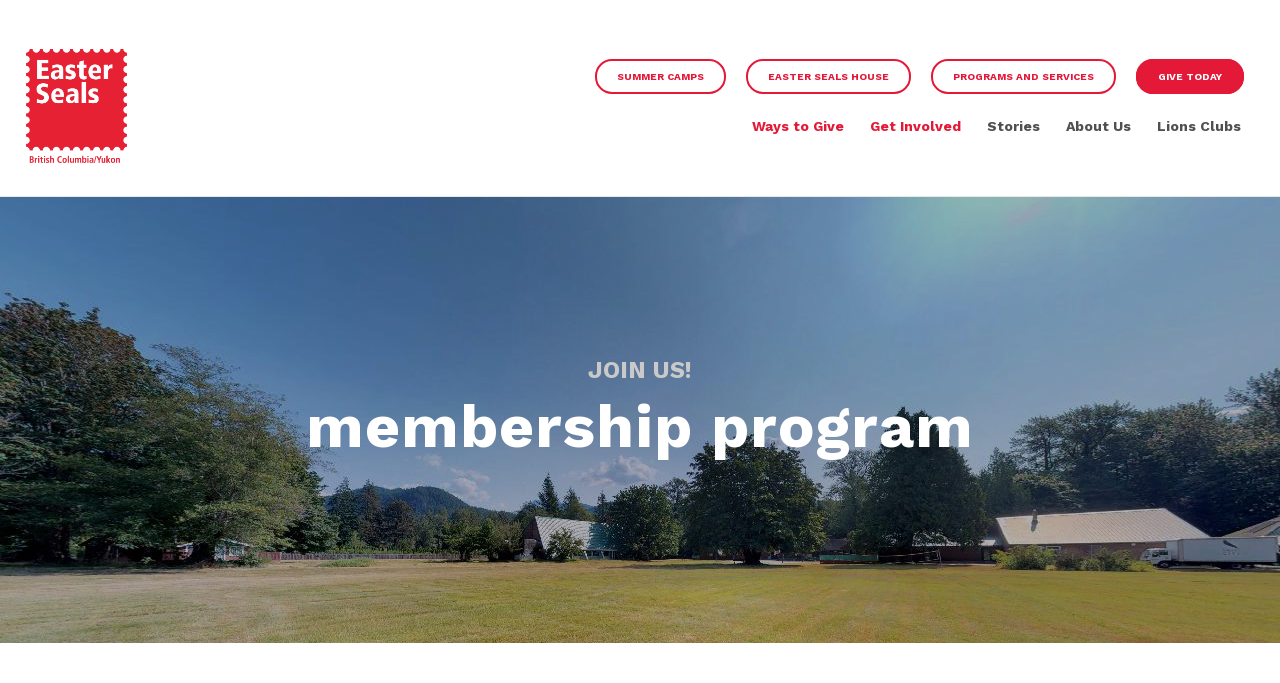

--- FILE ---
content_type: text/html; charset=UTF-8
request_url: https://www.eastersealsbcy.ca/membership/
body_size: 17931
content:
<!DOCTYPE html>
<html lang="en-US" class="html_stretched responsive av-preloader-disabled  html_header_top html_logo_left html_main_nav_header html_menu_right html_custom html_header_sticky html_header_shrinking html_header_topbar_active html_mobile_menu_tablet html_header_searchicon_disabled html_content_align_center html_header_unstick_top_disabled html_header_stretch html_minimal_header html_av-submenu-hidden html_av-submenu-display-click html_av-overlay-full html_av-submenu-clone html_entry_id_5229 av-cookies-no-cookie-consent av-no-preview av-default-lightbox html_text_menu_active av-mobile-menu-switch-default">
<head>
<meta charset="UTF-8" />


<!-- mobile setting -->
<meta name="viewport" content="width=device-width, initial-scale=1">

<!-- Scripts/CSS and wp_head hook -->
<meta name='robots' content='index, follow, max-image-preview:large, max-snippet:-1, max-video-preview:-1' />

	<!-- This site is optimized with the Yoast SEO plugin v26.7 - https://yoast.com/wordpress/plugins/seo/ -->
	<title>Membership - Easter Seals BC and Yukon</title>
	<meta name="description" content="Become a member of our Easter Seals and BC Lions Society for Children with Disabilities community for only $10 a year. It is an important and simple way to show your ongoing support for persons with diverse abilities." />
	<link rel="canonical" href="https://www.eastersealsbcy.ca/membership/" />
	<meta property="og:locale" content="en_US" />
	<meta property="og:type" content="article" />
	<meta property="og:title" content="Membership - Easter Seals BC and Yukon" />
	<meta property="og:description" content="Become a member of our Easter Seals and BC Lions Society for Children with Disabilities community for only $10 a year. It is an important and simple way to show your ongoing support for persons with diverse abilities." />
	<meta property="og:url" content="https://www.eastersealsbcy.ca/membership/" />
	<meta property="og:site_name" content="Easter Seals BC and Yukon" />
	<meta property="article:modified_time" content="2025-12-04T21:23:53+00:00" />
	<meta property="og:image" content="https://www.eastersealsbcy.ca/wp-content/uploads/2021/01/48603975587_dc86269b36_k.jpg" />
	<meta property="og:image:width" content="2048" />
	<meta property="og:image:height" content="1365" />
	<meta property="og:image:type" content="image/jpeg" />
	<meta name="twitter:card" content="summary_large_image" />
	<meta name="twitter:label1" content="Est. reading time" />
	<meta name="twitter:data1" content="3 minutes" />
	<script type="application/ld+json" class="yoast-schema-graph">{"@context":"https://schema.org","@graph":[{"@type":"WebPage","@id":"https://www.eastersealsbcy.ca/membership/","url":"https://www.eastersealsbcy.ca/membership/","name":"Membership - Easter Seals BC and Yukon","isPartOf":{"@id":"https://www.eastersealsbcy.ca/#website"},"primaryImageOfPage":{"@id":"https://www.eastersealsbcy.ca/membership/#primaryimage"},"image":{"@id":"https://www.eastersealsbcy.ca/membership/#primaryimage"},"thumbnailUrl":"https://www.eastersealsbcy.ca/wp-content/uploads/2021/01/48603975587_dc86269b36_k.jpg","datePublished":"2020-03-25T17:58:11+00:00","dateModified":"2025-12-04T21:23:53+00:00","description":"Become a member of our Easter Seals and BC Lions Society for Children with Disabilities community for only $10 a year. It is an important and simple way to show your ongoing support for persons with diverse abilities.","breadcrumb":{"@id":"https://www.eastersealsbcy.ca/membership/#breadcrumb"},"inLanguage":"en-US","potentialAction":[{"@type":"ReadAction","target":["https://www.eastersealsbcy.ca/membership/"]}]},{"@type":"ImageObject","inLanguage":"en-US","@id":"https://www.eastersealsbcy.ca/membership/#primaryimage","url":"https://www.eastersealsbcy.ca/wp-content/uploads/2021/01/48603975587_dc86269b36_k.jpg","contentUrl":"https://www.eastersealsbcy.ca/wp-content/uploads/2021/01/48603975587_dc86269b36_k.jpg","width":2048,"height":1365},{"@type":"BreadcrumbList","@id":"https://www.eastersealsbcy.ca/membership/#breadcrumb","itemListElement":[{"@type":"ListItem","position":1,"name":"Home","item":"https://www.eastersealsbcy.ca/home/"},{"@type":"ListItem","position":2,"name":"Membership"}]},{"@type":"WebSite","@id":"https://www.eastersealsbcy.ca/#website","url":"https://www.eastersealsbcy.ca/","name":"Easter Seals BC and Yukon","description":"","potentialAction":[{"@type":"SearchAction","target":{"@type":"EntryPoint","urlTemplate":"https://www.eastersealsbcy.ca/?s={search_term_string}"},"query-input":{"@type":"PropertyValueSpecification","valueRequired":true,"valueName":"search_term_string"}}],"inLanguage":"en-US"}]}</script>
	<!-- / Yoast SEO plugin. -->


<link rel='dns-prefetch' href='//js-na3.hs-scripts.com' />
<link rel='dns-prefetch' href='//www.googletagmanager.com' />
<link rel="alternate" type="application/rss+xml" title="Easter Seals BC and Yukon &raquo; Feed" href="https://www.eastersealsbcy.ca/feed/" />
<link rel="alternate" type="application/rss+xml" title="Easter Seals BC and Yukon &raquo; Comments Feed" href="https://www.eastersealsbcy.ca/comments/feed/" />
<link rel="alternate" title="oEmbed (JSON)" type="application/json+oembed" href="https://www.eastersealsbcy.ca/wp-json/oembed/1.0/embed?url=https%3A%2F%2Fwww.eastersealsbcy.ca%2Fmembership%2F" />
<link rel="alternate" title="oEmbed (XML)" type="text/xml+oembed" href="https://www.eastersealsbcy.ca/wp-json/oembed/1.0/embed?url=https%3A%2F%2Fwww.eastersealsbcy.ca%2Fmembership%2F&#038;format=xml" />

<!-- google webfont font replacement -->

			<script type='text/javascript'>

				(function() {

					/*	check if webfonts are disabled by user setting via cookie - or user must opt in.	*/
					var html = document.getElementsByTagName('html')[0];
					var cookie_check = html.className.indexOf('av-cookies-needs-opt-in') >= 0 || html.className.indexOf('av-cookies-can-opt-out') >= 0;
					var allow_continue = true;
					var silent_accept_cookie = html.className.indexOf('av-cookies-user-silent-accept') >= 0;

					if( cookie_check && ! silent_accept_cookie )
					{
						if( ! document.cookie.match(/aviaCookieConsent/) || html.className.indexOf('av-cookies-session-refused') >= 0 )
						{
							allow_continue = false;
						}
						else
						{
							if( ! document.cookie.match(/aviaPrivacyRefuseCookiesHideBar/) )
							{
								allow_continue = false;
							}
							else if( ! document.cookie.match(/aviaPrivacyEssentialCookiesEnabled/) )
							{
								allow_continue = false;
							}
							else if( document.cookie.match(/aviaPrivacyGoogleWebfontsDisabled/) )
							{
								allow_continue = false;
							}
						}
					}

					if( allow_continue )
					{
						var f = document.createElement('link');

						f.type 	= 'text/css';
						f.rel 	= 'stylesheet';
						f.href 	= 'https://fonts.googleapis.com/css?family=Work+Sans:700,400,100&display=auto';
						f.id 	= 'avia-google-webfont';

						document.getElementsByTagName('head')[0].appendChild(f);
					}
				})();

			</script>
			<style id='wp-img-auto-sizes-contain-inline-css' type='text/css'>
img:is([sizes=auto i],[sizes^="auto," i]){contain-intrinsic-size:3000px 1500px}
/*# sourceURL=wp-img-auto-sizes-contain-inline-css */
</style>
<link rel='stylesheet' id='avia-grid-css' href='https://www.eastersealsbcy.ca/wp-content/themes/enfold/css/grid.css?ver=7.1.3' type='text/css' media='all' />
<link rel='stylesheet' id='avia-base-css' href='https://www.eastersealsbcy.ca/wp-content/themes/enfold/css/base.css?ver=7.1.3' type='text/css' media='all' />
<link rel='stylesheet' id='avia-layout-css' href='https://www.eastersealsbcy.ca/wp-content/themes/enfold/css/layout.css?ver=7.1.3' type='text/css' media='all' />
<link rel='stylesheet' id='avia-module-slideshow-css' href='https://www.eastersealsbcy.ca/wp-content/themes/enfold/config-templatebuilder/avia-shortcodes/slideshow/slideshow.css?ver=6.9' type='text/css' media='all' />
<link rel='stylesheet' id='avia-module-postslider-css' href='https://www.eastersealsbcy.ca/wp-content/themes/enfold/config-templatebuilder/avia-shortcodes/postslider/postslider.css?ver=6.9' type='text/css' media='all' />
<link rel='stylesheet' id='avia-module-audioplayer-css' href='https://www.eastersealsbcy.ca/wp-content/themes/enfold/config-templatebuilder/avia-shortcodes/audio-player/audio-player.css?ver=7.1.3' type='text/css' media='all' />
<link rel='stylesheet' id='avia-module-blog-css' href='https://www.eastersealsbcy.ca/wp-content/themes/enfold/config-templatebuilder/avia-shortcodes/blog/blog.css?ver=7.1.3' type='text/css' media='all' />
<link rel='stylesheet' id='avia-module-button-css' href='https://www.eastersealsbcy.ca/wp-content/themes/enfold/config-templatebuilder/avia-shortcodes/buttons/buttons.css?ver=7.1.3' type='text/css' media='all' />
<link rel='stylesheet' id='avia-module-buttonrow-css' href='https://www.eastersealsbcy.ca/wp-content/themes/enfold/config-templatebuilder/avia-shortcodes/buttonrow/buttonrow.css?ver=7.1.3' type='text/css' media='all' />
<link rel='stylesheet' id='avia-module-button-fullwidth-css' href='https://www.eastersealsbcy.ca/wp-content/themes/enfold/config-templatebuilder/avia-shortcodes/buttons_fullwidth/buttons_fullwidth.css?ver=7.1.3' type='text/css' media='all' />
<link rel='stylesheet' id='avia-module-catalogue-css' href='https://www.eastersealsbcy.ca/wp-content/themes/enfold/config-templatebuilder/avia-shortcodes/catalogue/catalogue.css?ver=7.1.3' type='text/css' media='all' />
<link rel='stylesheet' id='avia-module-comments-css' href='https://www.eastersealsbcy.ca/wp-content/themes/enfold/config-templatebuilder/avia-shortcodes/comments/comments.css?ver=7.1.3' type='text/css' media='all' />
<link rel='stylesheet' id='avia-module-contact-css' href='https://www.eastersealsbcy.ca/wp-content/themes/enfold/config-templatebuilder/avia-shortcodes/contact/contact.css?ver=7.1.3' type='text/css' media='all' />
<link rel='stylesheet' id='avia-module-slideshow-contentpartner-css' href='https://www.eastersealsbcy.ca/wp-content/themes/enfold/config-templatebuilder/avia-shortcodes/contentslider/contentslider.css?ver=7.1.3' type='text/css' media='all' />
<link rel='stylesheet' id='avia-module-countdown-css' href='https://www.eastersealsbcy.ca/wp-content/themes/enfold/config-templatebuilder/avia-shortcodes/countdown/countdown.css?ver=7.1.3' type='text/css' media='all' />
<link rel='stylesheet' id='avia-module-dynamic-field-css' href='https://www.eastersealsbcy.ca/wp-content/themes/enfold/config-templatebuilder/avia-shortcodes/dynamic_field/dynamic_field.css?ver=7.1.3' type='text/css' media='all' />
<link rel='stylesheet' id='avia-module-gallery-css' href='https://www.eastersealsbcy.ca/wp-content/themes/enfold/config-templatebuilder/avia-shortcodes/gallery/gallery.css?ver=7.1.3' type='text/css' media='all' />
<link rel='stylesheet' id='avia-module-gallery-hor-css' href='https://www.eastersealsbcy.ca/wp-content/themes/enfold/config-templatebuilder/avia-shortcodes/gallery_horizontal/gallery_horizontal.css?ver=7.1.3' type='text/css' media='all' />
<link rel='stylesheet' id='avia-module-maps-css' href='https://www.eastersealsbcy.ca/wp-content/themes/enfold/config-templatebuilder/avia-shortcodes/google_maps/google_maps.css?ver=7.1.3' type='text/css' media='all' />
<link rel='stylesheet' id='avia-module-gridrow-css' href='https://www.eastersealsbcy.ca/wp-content/themes/enfold/config-templatebuilder/avia-shortcodes/grid_row/grid_row.css?ver=7.1.3' type='text/css' media='all' />
<link rel='stylesheet' id='avia-module-heading-css' href='https://www.eastersealsbcy.ca/wp-content/themes/enfold/config-templatebuilder/avia-shortcodes/heading/heading.css?ver=7.1.3' type='text/css' media='all' />
<link rel='stylesheet' id='avia-module-rotator-css' href='https://www.eastersealsbcy.ca/wp-content/themes/enfold/config-templatebuilder/avia-shortcodes/headline_rotator/headline_rotator.css?ver=7.1.3' type='text/css' media='all' />
<link rel='stylesheet' id='avia-module-hr-css' href='https://www.eastersealsbcy.ca/wp-content/themes/enfold/config-templatebuilder/avia-shortcodes/hr/hr.css?ver=7.1.3' type='text/css' media='all' />
<link rel='stylesheet' id='avia-module-icon-css' href='https://www.eastersealsbcy.ca/wp-content/themes/enfold/config-templatebuilder/avia-shortcodes/icon/icon.css?ver=7.1.3' type='text/css' media='all' />
<link rel='stylesheet' id='avia-module-icon-circles-css' href='https://www.eastersealsbcy.ca/wp-content/themes/enfold/config-templatebuilder/avia-shortcodes/icon_circles/icon_circles.css?ver=7.1.3' type='text/css' media='all' />
<link rel='stylesheet' id='avia-module-iconbox-css' href='https://www.eastersealsbcy.ca/wp-content/themes/enfold/config-templatebuilder/avia-shortcodes/iconbox/iconbox.css?ver=7.1.3' type='text/css' media='all' />
<link rel='stylesheet' id='avia-module-icongrid-css' href='https://www.eastersealsbcy.ca/wp-content/themes/enfold/config-templatebuilder/avia-shortcodes/icongrid/icongrid.css?ver=7.1.3' type='text/css' media='all' />
<link rel='stylesheet' id='avia-module-iconlist-css' href='https://www.eastersealsbcy.ca/wp-content/themes/enfold/config-templatebuilder/avia-shortcodes/iconlist/iconlist.css?ver=7.1.3' type='text/css' media='all' />
<link rel='stylesheet' id='avia-module-image-css' href='https://www.eastersealsbcy.ca/wp-content/themes/enfold/config-templatebuilder/avia-shortcodes/image/image.css?ver=7.1.3' type='text/css' media='all' />
<link rel='stylesheet' id='avia-module-image-diff-css' href='https://www.eastersealsbcy.ca/wp-content/themes/enfold/config-templatebuilder/avia-shortcodes/image_diff/image_diff.css?ver=7.1.3' type='text/css' media='all' />
<link rel='stylesheet' id='avia-module-hotspot-css' href='https://www.eastersealsbcy.ca/wp-content/themes/enfold/config-templatebuilder/avia-shortcodes/image_hotspots/image_hotspots.css?ver=7.1.3' type='text/css' media='all' />
<link rel='stylesheet' id='avia-module-sc-lottie-animation-css' href='https://www.eastersealsbcy.ca/wp-content/themes/enfold/config-templatebuilder/avia-shortcodes/lottie_animation/lottie_animation.css?ver=7.1.3' type='text/css' media='all' />
<link rel='stylesheet' id='avia-module-magazine-css' href='https://www.eastersealsbcy.ca/wp-content/themes/enfold/config-templatebuilder/avia-shortcodes/magazine/magazine.css?ver=7.1.3' type='text/css' media='all' />
<link rel='stylesheet' id='avia-module-masonry-css' href='https://www.eastersealsbcy.ca/wp-content/themes/enfold/config-templatebuilder/avia-shortcodes/masonry_entries/masonry_entries.css?ver=7.1.3' type='text/css' media='all' />
<link rel='stylesheet' id='avia-siteloader-css' href='https://www.eastersealsbcy.ca/wp-content/themes/enfold/css/avia-snippet-site-preloader.css?ver=7.1.3' type='text/css' media='all' />
<link rel='stylesheet' id='avia-module-menu-css' href='https://www.eastersealsbcy.ca/wp-content/themes/enfold/config-templatebuilder/avia-shortcodes/menu/menu.css?ver=7.1.3' type='text/css' media='all' />
<link rel='stylesheet' id='avia-module-notification-css' href='https://www.eastersealsbcy.ca/wp-content/themes/enfold/config-templatebuilder/avia-shortcodes/notification/notification.css?ver=7.1.3' type='text/css' media='all' />
<link rel='stylesheet' id='avia-module-numbers-css' href='https://www.eastersealsbcy.ca/wp-content/themes/enfold/config-templatebuilder/avia-shortcodes/numbers/numbers.css?ver=7.1.3' type='text/css' media='all' />
<link rel='stylesheet' id='avia-module-portfolio-css' href='https://www.eastersealsbcy.ca/wp-content/themes/enfold/config-templatebuilder/avia-shortcodes/portfolio/portfolio.css?ver=7.1.3' type='text/css' media='all' />
<link rel='stylesheet' id='avia-module-post-metadata-css' href='https://www.eastersealsbcy.ca/wp-content/themes/enfold/config-templatebuilder/avia-shortcodes/post_metadata/post_metadata.css?ver=7.1.3' type='text/css' media='all' />
<link rel='stylesheet' id='avia-module-progress-bar-css' href='https://www.eastersealsbcy.ca/wp-content/themes/enfold/config-templatebuilder/avia-shortcodes/progressbar/progressbar.css?ver=7.1.3' type='text/css' media='all' />
<link rel='stylesheet' id='avia-module-promobox-css' href='https://www.eastersealsbcy.ca/wp-content/themes/enfold/config-templatebuilder/avia-shortcodes/promobox/promobox.css?ver=7.1.3' type='text/css' media='all' />
<link rel='stylesheet' id='avia-sc-search-css' href='https://www.eastersealsbcy.ca/wp-content/themes/enfold/config-templatebuilder/avia-shortcodes/search/search.css?ver=7.1.3' type='text/css' media='all' />
<link rel='stylesheet' id='avia-module-slideshow-accordion-css' href='https://www.eastersealsbcy.ca/wp-content/themes/enfold/config-templatebuilder/avia-shortcodes/slideshow_accordion/slideshow_accordion.css?ver=7.1.3' type='text/css' media='all' />
<link rel='stylesheet' id='avia-module-slideshow-feature-image-css' href='https://www.eastersealsbcy.ca/wp-content/themes/enfold/config-templatebuilder/avia-shortcodes/slideshow_feature_image/slideshow_feature_image.css?ver=7.1.3' type='text/css' media='all' />
<link rel='stylesheet' id='avia-module-slideshow-fullsize-css' href='https://www.eastersealsbcy.ca/wp-content/themes/enfold/config-templatebuilder/avia-shortcodes/slideshow_fullsize/slideshow_fullsize.css?ver=7.1.3' type='text/css' media='all' />
<link rel='stylesheet' id='avia-module-slideshow-fullscreen-css' href='https://www.eastersealsbcy.ca/wp-content/themes/enfold/config-templatebuilder/avia-shortcodes/slideshow_fullscreen/slideshow_fullscreen.css?ver=7.1.3' type='text/css' media='all' />
<link rel='stylesheet' id='avia-module-slideshow-ls-css' href='https://www.eastersealsbcy.ca/wp-content/themes/enfold/config-templatebuilder/avia-shortcodes/slideshow_layerslider/slideshow_layerslider.css?ver=7.1.3' type='text/css' media='all' />
<link rel='stylesheet' id='avia-module-social-css' href='https://www.eastersealsbcy.ca/wp-content/themes/enfold/config-templatebuilder/avia-shortcodes/social_share/social_share.css?ver=7.1.3' type='text/css' media='all' />
<link rel='stylesheet' id='avia-module-tabsection-css' href='https://www.eastersealsbcy.ca/wp-content/themes/enfold/config-templatebuilder/avia-shortcodes/tab_section/tab_section.css?ver=7.1.3' type='text/css' media='all' />
<link rel='stylesheet' id='avia-module-table-css' href='https://www.eastersealsbcy.ca/wp-content/themes/enfold/config-templatebuilder/avia-shortcodes/table/table.css?ver=7.1.3' type='text/css' media='all' />
<link rel='stylesheet' id='avia-module-tabs-css' href='https://www.eastersealsbcy.ca/wp-content/themes/enfold/config-templatebuilder/avia-shortcodes/tabs/tabs.css?ver=7.1.3' type='text/css' media='all' />
<link rel='stylesheet' id='avia-module-team-css' href='https://www.eastersealsbcy.ca/wp-content/themes/enfold/config-templatebuilder/avia-shortcodes/team/team.css?ver=7.1.3' type='text/css' media='all' />
<link rel='stylesheet' id='avia-module-testimonials-css' href='https://www.eastersealsbcy.ca/wp-content/themes/enfold/config-templatebuilder/avia-shortcodes/testimonials/testimonials.css?ver=7.1.3' type='text/css' media='all' />
<link rel='stylesheet' id='avia-module-timeline-css' href='https://www.eastersealsbcy.ca/wp-content/themes/enfold/config-templatebuilder/avia-shortcodes/timeline/timeline.css?ver=7.1.3' type='text/css' media='all' />
<link rel='stylesheet' id='avia-module-toggles-css' href='https://www.eastersealsbcy.ca/wp-content/themes/enfold/config-templatebuilder/avia-shortcodes/toggles/toggles.css?ver=7.1.3' type='text/css' media='all' />
<link rel='stylesheet' id='avia-module-video-css' href='https://www.eastersealsbcy.ca/wp-content/themes/enfold/config-templatebuilder/avia-shortcodes/video/video.css?ver=7.1.3' type='text/css' media='all' />
<link rel='stylesheet' id='caorda-app-css-css' href='https://www.eastersealsbcy.ca/wp-content/plugins/caorda-site-enhancements/assets/dist/wordpress-styles.min.css?ver=3.1.2' type='text/css' media='all' />
<link rel='stylesheet' id='parent-styles-css' href='https://www.eastersealsbcy.ca/wp-content/themes/enfold/style.css?ver=1' type='text/css' media='all' />
<link rel='stylesheet' id='child-styles-css' href='https://www.eastersealsbcy.ca/wp-content/themes/enfold-child/dist/style.min.css?ver=1' type='text/css' media='all' />
<link rel='stylesheet' id='avia-scs-css' href='https://www.eastersealsbcy.ca/wp-content/themes/enfold/css/shortcodes.css?ver=7.1.3' type='text/css' media='all' />
<link rel='stylesheet' id='avia-fold-unfold-css' href='https://www.eastersealsbcy.ca/wp-content/themes/enfold/css/avia-snippet-fold-unfold.css?ver=7.1.3' type='text/css' media='all' />
<link rel='stylesheet' id='avia-popup-css-css' href='https://www.eastersealsbcy.ca/wp-content/themes/enfold/js/aviapopup/magnific-popup.min.css?ver=7.1.3' type='text/css' media='screen' />
<link rel='stylesheet' id='avia-lightbox-css' href='https://www.eastersealsbcy.ca/wp-content/themes/enfold/css/avia-snippet-lightbox.css?ver=7.1.3' type='text/css' media='screen' />
<link rel='stylesheet' id='avia-widget-css-css' href='https://www.eastersealsbcy.ca/wp-content/themes/enfold/css/avia-snippet-widget.css?ver=7.1.3' type='text/css' media='screen' />
<link rel='stylesheet' id='avia-dynamic-css' href='https://www.eastersealsbcy.ca/wp-content/uploads/dynamic_avia/enfold_child.css?ver=6965765ecd13a' type='text/css' media='all' />
<link rel='stylesheet' id='avia-custom-css' href='https://www.eastersealsbcy.ca/wp-content/themes/enfold/css/custom.css?ver=7.1.3' type='text/css' media='all' />
<link rel='stylesheet' id='avia-style-css' href='https://www.eastersealsbcy.ca/wp-content/themes/enfold-child/style.css?ver=7.1.3' type='text/css' media='all' />
<link rel='stylesheet' id='avia-gravity-css' href='https://www.eastersealsbcy.ca/wp-content/themes/enfold/config-gravityforms/gravity-mod.css?ver=7.1.3' type='text/css' media='screen' />
<link rel='stylesheet' id='avia-single-post-5229-css' href='https://www.eastersealsbcy.ca/wp-content/uploads/dynamic_avia/avia_posts_css/post-5229.css?ver=ver-1768274693' type='text/css' media='all' />
<script type="text/javascript" src="https://www.eastersealsbcy.ca/wp-includes/js/jquery/jquery.min.js?ver=3.7.1" id="jquery-core-js"></script>
<script type="text/javascript" src="https://www.eastersealsbcy.ca/wp-includes/js/jquery/jquery-migrate.min.js?ver=3.4.1" id="jquery-migrate-js"></script>
<script type="text/javascript" src="https://www.eastersealsbcy.ca/wp-content/themes/enfold/js/avia-js.js?ver=7.1.3" id="avia-js-js"></script>
<script type="text/javascript" src="https://www.eastersealsbcy.ca/wp-content/themes/enfold/js/avia-compat.js?ver=7.1.3" id="avia-compat-js"></script>

<!-- Google tag (gtag.js) snippet added by Site Kit -->
<!-- Google Analytics snippet added by Site Kit -->
<script type="text/javascript" src="https://www.googletagmanager.com/gtag/js?id=GT-P82N4HR" id="google_gtagjs-js" async></script>
<script type="text/javascript" id="google_gtagjs-js-after">
/* <![CDATA[ */
window.dataLayer = window.dataLayer || [];function gtag(){dataLayer.push(arguments);}
gtag("set","linker",{"domains":["www.eastersealsbcy.ca"]});
gtag("js", new Date());
gtag("set", "developer_id.dZTNiMT", true);
gtag("config", "GT-P82N4HR");
 window._googlesitekit = window._googlesitekit || {}; window._googlesitekit.throttledEvents = []; window._googlesitekit.gtagEvent = (name, data) => { var key = JSON.stringify( { name, data } ); if ( !! window._googlesitekit.throttledEvents[ key ] ) { return; } window._googlesitekit.throttledEvents[ key ] = true; setTimeout( () => { delete window._googlesitekit.throttledEvents[ key ]; }, 5 ); gtag( "event", name, { ...data, event_source: "site-kit" } ); }; 
//# sourceURL=google_gtagjs-js-after
/* ]]> */
</script>
<link rel="https://api.w.org/" href="https://www.eastersealsbcy.ca/wp-json/" /><link rel="alternate" title="JSON" type="application/json" href="https://www.eastersealsbcy.ca/wp-json/wp/v2/pages/5229" /><link rel="EditURI" type="application/rsd+xml" title="RSD" href="https://www.eastersealsbcy.ca/xmlrpc.php?rsd" />
<link rel='shortlink' href='https://www.eastersealsbcy.ca/?p=5229' />
<style>
    td.media-icon img[src$=".svg"],
    td.avia-image img {
        width: 100important;
        height: auto !important;
    }
</style>
<script>
    window.caorda = window.caorda || {}
    window.caorda.shortcodes = [];
    window.caorda.activeTheme = '';
</script><!-- Google Tag Manager -->
<script>(function(w,d,s,l,i){w[l]=w[l]||[];w[l].push({'gtm.start':
new Date().getTime(),event:'gtm.js'});var f=d.getElementsByTagName(s)[0],
j=d.createElement(s),dl=l!='dataLayer'?'&l='+l:'';j.async=true;j.src=
'https://www.googletagmanager.com/gtm.js?id='+i+dl;f.parentNode.insertBefore(j,f);
})(window,document,'script','dataLayer','GTM-T8H7HS5S');</script>
<!-- End Google Tag Manager -->

<!-- Facebook Pixel Code -->
<script>
!function(f,b,e,v,n,t,s)
{if(f.fbq)return;n=f.fbq=function(){n.callMethod?
n.callMethod.apply(n,arguments):n.queue.push(arguments)};
if(!f._fbq)f._fbq=n;n.push=n;n.loaded=!0;n.version='2.0';
n.queue=[];t=b.createElement(e);t.async=!0;
t.src=v;s=b.getElementsByTagName(e)[0];
s.parentNode.insertBefore(t,s)}(window,document,'script',
'https://connect.facebook.net/en_US/fbevents.js');
fbq('init', '1859982030935226'); 
fbq('track', 'PageView');
</script>
<!-- End Facebook Pixel Code -->
<script async="async" src="//cdn.wishpond.net/connect.js?merchantId=1851389&writeKey=5825eda6b8a2" type="text/javascript"></script>

<!-- Start of HubSpot Embed Code -->
<script type="text/javascript" id="hs-script-loader" async defer src="//js-na3.hs-scripts.com/341647845.js"></script>
<!-- End of HubSpot Embed Code -->
<meta name="generator" content="Site Kit by Google 1.170.0" />			<!-- DO NOT COPY THIS SNIPPET! Start of Page Analytics Tracking for HubSpot WordPress plugin v11.3.33-->
			<script class="hsq-set-content-id" data-content-id="standard-page">
				var _hsq = _hsq || [];
				_hsq.push(["setContentType", "standard-page"]);
			</script>
			<!-- DO NOT COPY THIS SNIPPET! End of Page Analytics Tracking for HubSpot WordPress plugin -->
			
<link rel="icon" href="https://www.eastersealsbcy.ca/wp-content/uploads/2018/07/easterseals-favicon.png" type="image/png">
<!--[if lt IE 9]><script src="https://www.eastersealsbcy.ca/wp-content/themes/enfold/js/html5shiv.js"></script><![endif]--><link rel="profile" href="https://gmpg.org/xfn/11" />
<link rel="alternate" type="application/rss+xml" title="Easter Seals BC and Yukon RSS2 Feed" href="https://www.eastersealsbcy.ca/feed/" />
<link rel="pingback" href="https://www.eastersealsbcy.ca/xmlrpc.php" />

<style type='text/css' media='screen'>
 #top #header_main > .container, #top #header_main > .container .main_menu  .av-main-nav > li > a, #top #header_main #menu-item-shop .cart_dropdown_link{ height:155px; line-height: 155px; }
 .html_top_nav_header .av-logo-container{ height:155px;  }
 .html_header_top.html_header_sticky #top #wrap_all #main{ padding-top:183px; } 
</style>
		<style type="text/css" id="wp-custom-css">
			

.home .gform_required_legend{
	display:none
}
.home .gform_fields input[type=email]{
	background-color: #f3f3f3!important;
    padding: 20px 30px!important;
}
.home #gform_fields_4{
	padding-top:20px
}

@media only screen and (min-width: 768px){
	#top:not(.home) .header-scrolled .sub_menu{
		top: 10px;
	}
}

.single article .entry-content p {
    margin-bottom: 10px;
}

.featured-home .featured-home-post .img-container a{
	overflow: hidden;
}

.introduction-section .avia-image-container .avia_image{
	max-width: 100%;
}

.title-form-custom label {
    display: block;
    font-weight: normal !important;
    font-size: 1.2em !important;
}

input#gform_submit_button_4, .gfield--type-captcha {
    position: relative !important;
    margin: auto !important;
}

#top .donation-text .intro-text{
	padding: 0;
}
.template-stories .post-title {
	background: none;padding-right: 0;
}		</style>
		<style type="text/css">
		@font-face {font-family: 'entypo-fontello-enfold'; font-weight: normal; font-style: normal; font-display: auto;
		src: url('https://www.eastersealsbcy.ca/wp-content/themes/enfold/config-templatebuilder/avia-template-builder/assets/fonts/entypo-fontello-enfold/entypo-fontello-enfold.woff2') format('woff2'),
		url('https://www.eastersealsbcy.ca/wp-content/themes/enfold/config-templatebuilder/avia-template-builder/assets/fonts/entypo-fontello-enfold/entypo-fontello-enfold.woff') format('woff'),
		url('https://www.eastersealsbcy.ca/wp-content/themes/enfold/config-templatebuilder/avia-template-builder/assets/fonts/entypo-fontello-enfold/entypo-fontello-enfold.ttf') format('truetype'),
		url('https://www.eastersealsbcy.ca/wp-content/themes/enfold/config-templatebuilder/avia-template-builder/assets/fonts/entypo-fontello-enfold/entypo-fontello-enfold.svg#entypo-fontello-enfold') format('svg'),
		url('https://www.eastersealsbcy.ca/wp-content/themes/enfold/config-templatebuilder/avia-template-builder/assets/fonts/entypo-fontello-enfold/entypo-fontello-enfold.eot'),
		url('https://www.eastersealsbcy.ca/wp-content/themes/enfold/config-templatebuilder/avia-template-builder/assets/fonts/entypo-fontello-enfold/entypo-fontello-enfold.eot?#iefix') format('embedded-opentype');
		}

		#top .avia-font-entypo-fontello-enfold, body .avia-font-entypo-fontello-enfold, html body [data-av_iconfont='entypo-fontello-enfold']:before{ font-family: 'entypo-fontello-enfold'; }
		
		@font-face {font-family: 'entypo-fontello'; font-weight: normal; font-style: normal; font-display: auto;
		src: url('https://www.eastersealsbcy.ca/wp-content/themes/enfold/config-templatebuilder/avia-template-builder/assets/fonts/entypo-fontello/entypo-fontello.woff2') format('woff2'),
		url('https://www.eastersealsbcy.ca/wp-content/themes/enfold/config-templatebuilder/avia-template-builder/assets/fonts/entypo-fontello/entypo-fontello.woff') format('woff'),
		url('https://www.eastersealsbcy.ca/wp-content/themes/enfold/config-templatebuilder/avia-template-builder/assets/fonts/entypo-fontello/entypo-fontello.ttf') format('truetype'),
		url('https://www.eastersealsbcy.ca/wp-content/themes/enfold/config-templatebuilder/avia-template-builder/assets/fonts/entypo-fontello/entypo-fontello.svg#entypo-fontello') format('svg'),
		url('https://www.eastersealsbcy.ca/wp-content/themes/enfold/config-templatebuilder/avia-template-builder/assets/fonts/entypo-fontello/entypo-fontello.eot'),
		url('https://www.eastersealsbcy.ca/wp-content/themes/enfold/config-templatebuilder/avia-template-builder/assets/fonts/entypo-fontello/entypo-fontello.eot?#iefix') format('embedded-opentype');
		}

		#top .avia-font-entypo-fontello, body .avia-font-entypo-fontello, html body [data-av_iconfont='entypo-fontello']:before{ font-family: 'entypo-fontello'; }
		</style>

<!--
Debugging Info for Theme support: 

Theme: Enfold
Version: 7.1.3
Installed: enfold
AviaFramework Version: 5.6
AviaBuilder Version: 6.0
aviaElementManager Version: 1.0.1
- - - - - - - - - - -
ChildTheme: Enfold Child
ChildTheme Version: 1.0.0
ChildTheme Installed: enfold

- - - - - - - - - - -
ML:256-PU:42-PLA:14
WP:6.9
Compress: CSS:disabled - JS:disabled
Updates: enabled - token has changed and not verified
PLAu:14
-->
<style id='global-styles-inline-css' type='text/css'>
:root{--wp--preset--aspect-ratio--square: 1;--wp--preset--aspect-ratio--4-3: 4/3;--wp--preset--aspect-ratio--3-4: 3/4;--wp--preset--aspect-ratio--3-2: 3/2;--wp--preset--aspect-ratio--2-3: 2/3;--wp--preset--aspect-ratio--16-9: 16/9;--wp--preset--aspect-ratio--9-16: 9/16;--wp--preset--color--black: #000000;--wp--preset--color--cyan-bluish-gray: #abb8c3;--wp--preset--color--white: #ffffff;--wp--preset--color--pale-pink: #f78da7;--wp--preset--color--vivid-red: #cf2e2e;--wp--preset--color--luminous-vivid-orange: #ff6900;--wp--preset--color--luminous-vivid-amber: #fcb900;--wp--preset--color--light-green-cyan: #7bdcb5;--wp--preset--color--vivid-green-cyan: #00d084;--wp--preset--color--pale-cyan-blue: #8ed1fc;--wp--preset--color--vivid-cyan-blue: #0693e3;--wp--preset--color--vivid-purple: #9b51e0;--wp--preset--color--metallic-red: #b02b2c;--wp--preset--color--maximum-yellow-red: #edae44;--wp--preset--color--yellow-sun: #eeee22;--wp--preset--color--palm-leaf: #83a846;--wp--preset--color--aero: #7bb0e7;--wp--preset--color--old-lavender: #745f7e;--wp--preset--color--steel-teal: #5f8789;--wp--preset--color--raspberry-pink: #d65799;--wp--preset--color--medium-turquoise: #4ecac2;--wp--preset--gradient--vivid-cyan-blue-to-vivid-purple: linear-gradient(135deg,rgb(6,147,227) 0%,rgb(155,81,224) 100%);--wp--preset--gradient--light-green-cyan-to-vivid-green-cyan: linear-gradient(135deg,rgb(122,220,180) 0%,rgb(0,208,130) 100%);--wp--preset--gradient--luminous-vivid-amber-to-luminous-vivid-orange: linear-gradient(135deg,rgb(252,185,0) 0%,rgb(255,105,0) 100%);--wp--preset--gradient--luminous-vivid-orange-to-vivid-red: linear-gradient(135deg,rgb(255,105,0) 0%,rgb(207,46,46) 100%);--wp--preset--gradient--very-light-gray-to-cyan-bluish-gray: linear-gradient(135deg,rgb(238,238,238) 0%,rgb(169,184,195) 100%);--wp--preset--gradient--cool-to-warm-spectrum: linear-gradient(135deg,rgb(74,234,220) 0%,rgb(151,120,209) 20%,rgb(207,42,186) 40%,rgb(238,44,130) 60%,rgb(251,105,98) 80%,rgb(254,248,76) 100%);--wp--preset--gradient--blush-light-purple: linear-gradient(135deg,rgb(255,206,236) 0%,rgb(152,150,240) 100%);--wp--preset--gradient--blush-bordeaux: linear-gradient(135deg,rgb(254,205,165) 0%,rgb(254,45,45) 50%,rgb(107,0,62) 100%);--wp--preset--gradient--luminous-dusk: linear-gradient(135deg,rgb(255,203,112) 0%,rgb(199,81,192) 50%,rgb(65,88,208) 100%);--wp--preset--gradient--pale-ocean: linear-gradient(135deg,rgb(255,245,203) 0%,rgb(182,227,212) 50%,rgb(51,167,181) 100%);--wp--preset--gradient--electric-grass: linear-gradient(135deg,rgb(202,248,128) 0%,rgb(113,206,126) 100%);--wp--preset--gradient--midnight: linear-gradient(135deg,rgb(2,3,129) 0%,rgb(40,116,252) 100%);--wp--preset--font-size--small: 1rem;--wp--preset--font-size--medium: 1.125rem;--wp--preset--font-size--large: 1.75rem;--wp--preset--font-size--x-large: clamp(1.75rem, 3vw, 2.25rem);--wp--preset--spacing--20: 0.44rem;--wp--preset--spacing--30: 0.67rem;--wp--preset--spacing--40: 1rem;--wp--preset--spacing--50: 1.5rem;--wp--preset--spacing--60: 2.25rem;--wp--preset--spacing--70: 3.38rem;--wp--preset--spacing--80: 5.06rem;--wp--preset--shadow--natural: 6px 6px 9px rgba(0, 0, 0, 0.2);--wp--preset--shadow--deep: 12px 12px 50px rgba(0, 0, 0, 0.4);--wp--preset--shadow--sharp: 6px 6px 0px rgba(0, 0, 0, 0.2);--wp--preset--shadow--outlined: 6px 6px 0px -3px rgb(255, 255, 255), 6px 6px rgb(0, 0, 0);--wp--preset--shadow--crisp: 6px 6px 0px rgb(0, 0, 0);}:root { --wp--style--global--content-size: 800px;--wp--style--global--wide-size: 1130px; }:where(body) { margin: 0; }.wp-site-blocks > .alignleft { float: left; margin-right: 2em; }.wp-site-blocks > .alignright { float: right; margin-left: 2em; }.wp-site-blocks > .aligncenter { justify-content: center; margin-left: auto; margin-right: auto; }:where(.is-layout-flex){gap: 0.5em;}:where(.is-layout-grid){gap: 0.5em;}.is-layout-flow > .alignleft{float: left;margin-inline-start: 0;margin-inline-end: 2em;}.is-layout-flow > .alignright{float: right;margin-inline-start: 2em;margin-inline-end: 0;}.is-layout-flow > .aligncenter{margin-left: auto !important;margin-right: auto !important;}.is-layout-constrained > .alignleft{float: left;margin-inline-start: 0;margin-inline-end: 2em;}.is-layout-constrained > .alignright{float: right;margin-inline-start: 2em;margin-inline-end: 0;}.is-layout-constrained > .aligncenter{margin-left: auto !important;margin-right: auto !important;}.is-layout-constrained > :where(:not(.alignleft):not(.alignright):not(.alignfull)){max-width: var(--wp--style--global--content-size);margin-left: auto !important;margin-right: auto !important;}.is-layout-constrained > .alignwide{max-width: var(--wp--style--global--wide-size);}body .is-layout-flex{display: flex;}.is-layout-flex{flex-wrap: wrap;align-items: center;}.is-layout-flex > :is(*, div){margin: 0;}body .is-layout-grid{display: grid;}.is-layout-grid > :is(*, div){margin: 0;}body{padding-top: 0px;padding-right: 0px;padding-bottom: 0px;padding-left: 0px;}a:where(:not(.wp-element-button)){text-decoration: underline;}:root :where(.wp-element-button, .wp-block-button__link){background-color: #32373c;border-width: 0;color: #fff;font-family: inherit;font-size: inherit;font-style: inherit;font-weight: inherit;letter-spacing: inherit;line-height: inherit;padding-top: calc(0.667em + 2px);padding-right: calc(1.333em + 2px);padding-bottom: calc(0.667em + 2px);padding-left: calc(1.333em + 2px);text-decoration: none;text-transform: inherit;}.has-black-color{color: var(--wp--preset--color--black) !important;}.has-cyan-bluish-gray-color{color: var(--wp--preset--color--cyan-bluish-gray) !important;}.has-white-color{color: var(--wp--preset--color--white) !important;}.has-pale-pink-color{color: var(--wp--preset--color--pale-pink) !important;}.has-vivid-red-color{color: var(--wp--preset--color--vivid-red) !important;}.has-luminous-vivid-orange-color{color: var(--wp--preset--color--luminous-vivid-orange) !important;}.has-luminous-vivid-amber-color{color: var(--wp--preset--color--luminous-vivid-amber) !important;}.has-light-green-cyan-color{color: var(--wp--preset--color--light-green-cyan) !important;}.has-vivid-green-cyan-color{color: var(--wp--preset--color--vivid-green-cyan) !important;}.has-pale-cyan-blue-color{color: var(--wp--preset--color--pale-cyan-blue) !important;}.has-vivid-cyan-blue-color{color: var(--wp--preset--color--vivid-cyan-blue) !important;}.has-vivid-purple-color{color: var(--wp--preset--color--vivid-purple) !important;}.has-metallic-red-color{color: var(--wp--preset--color--metallic-red) !important;}.has-maximum-yellow-red-color{color: var(--wp--preset--color--maximum-yellow-red) !important;}.has-yellow-sun-color{color: var(--wp--preset--color--yellow-sun) !important;}.has-palm-leaf-color{color: var(--wp--preset--color--palm-leaf) !important;}.has-aero-color{color: var(--wp--preset--color--aero) !important;}.has-old-lavender-color{color: var(--wp--preset--color--old-lavender) !important;}.has-steel-teal-color{color: var(--wp--preset--color--steel-teal) !important;}.has-raspberry-pink-color{color: var(--wp--preset--color--raspberry-pink) !important;}.has-medium-turquoise-color{color: var(--wp--preset--color--medium-turquoise) !important;}.has-black-background-color{background-color: var(--wp--preset--color--black) !important;}.has-cyan-bluish-gray-background-color{background-color: var(--wp--preset--color--cyan-bluish-gray) !important;}.has-white-background-color{background-color: var(--wp--preset--color--white) !important;}.has-pale-pink-background-color{background-color: var(--wp--preset--color--pale-pink) !important;}.has-vivid-red-background-color{background-color: var(--wp--preset--color--vivid-red) !important;}.has-luminous-vivid-orange-background-color{background-color: var(--wp--preset--color--luminous-vivid-orange) !important;}.has-luminous-vivid-amber-background-color{background-color: var(--wp--preset--color--luminous-vivid-amber) !important;}.has-light-green-cyan-background-color{background-color: var(--wp--preset--color--light-green-cyan) !important;}.has-vivid-green-cyan-background-color{background-color: var(--wp--preset--color--vivid-green-cyan) !important;}.has-pale-cyan-blue-background-color{background-color: var(--wp--preset--color--pale-cyan-blue) !important;}.has-vivid-cyan-blue-background-color{background-color: var(--wp--preset--color--vivid-cyan-blue) !important;}.has-vivid-purple-background-color{background-color: var(--wp--preset--color--vivid-purple) !important;}.has-metallic-red-background-color{background-color: var(--wp--preset--color--metallic-red) !important;}.has-maximum-yellow-red-background-color{background-color: var(--wp--preset--color--maximum-yellow-red) !important;}.has-yellow-sun-background-color{background-color: var(--wp--preset--color--yellow-sun) !important;}.has-palm-leaf-background-color{background-color: var(--wp--preset--color--palm-leaf) !important;}.has-aero-background-color{background-color: var(--wp--preset--color--aero) !important;}.has-old-lavender-background-color{background-color: var(--wp--preset--color--old-lavender) !important;}.has-steel-teal-background-color{background-color: var(--wp--preset--color--steel-teal) !important;}.has-raspberry-pink-background-color{background-color: var(--wp--preset--color--raspberry-pink) !important;}.has-medium-turquoise-background-color{background-color: var(--wp--preset--color--medium-turquoise) !important;}.has-black-border-color{border-color: var(--wp--preset--color--black) !important;}.has-cyan-bluish-gray-border-color{border-color: var(--wp--preset--color--cyan-bluish-gray) !important;}.has-white-border-color{border-color: var(--wp--preset--color--white) !important;}.has-pale-pink-border-color{border-color: var(--wp--preset--color--pale-pink) !important;}.has-vivid-red-border-color{border-color: var(--wp--preset--color--vivid-red) !important;}.has-luminous-vivid-orange-border-color{border-color: var(--wp--preset--color--luminous-vivid-orange) !important;}.has-luminous-vivid-amber-border-color{border-color: var(--wp--preset--color--luminous-vivid-amber) !important;}.has-light-green-cyan-border-color{border-color: var(--wp--preset--color--light-green-cyan) !important;}.has-vivid-green-cyan-border-color{border-color: var(--wp--preset--color--vivid-green-cyan) !important;}.has-pale-cyan-blue-border-color{border-color: var(--wp--preset--color--pale-cyan-blue) !important;}.has-vivid-cyan-blue-border-color{border-color: var(--wp--preset--color--vivid-cyan-blue) !important;}.has-vivid-purple-border-color{border-color: var(--wp--preset--color--vivid-purple) !important;}.has-metallic-red-border-color{border-color: var(--wp--preset--color--metallic-red) !important;}.has-maximum-yellow-red-border-color{border-color: var(--wp--preset--color--maximum-yellow-red) !important;}.has-yellow-sun-border-color{border-color: var(--wp--preset--color--yellow-sun) !important;}.has-palm-leaf-border-color{border-color: var(--wp--preset--color--palm-leaf) !important;}.has-aero-border-color{border-color: var(--wp--preset--color--aero) !important;}.has-old-lavender-border-color{border-color: var(--wp--preset--color--old-lavender) !important;}.has-steel-teal-border-color{border-color: var(--wp--preset--color--steel-teal) !important;}.has-raspberry-pink-border-color{border-color: var(--wp--preset--color--raspberry-pink) !important;}.has-medium-turquoise-border-color{border-color: var(--wp--preset--color--medium-turquoise) !important;}.has-vivid-cyan-blue-to-vivid-purple-gradient-background{background: var(--wp--preset--gradient--vivid-cyan-blue-to-vivid-purple) !important;}.has-light-green-cyan-to-vivid-green-cyan-gradient-background{background: var(--wp--preset--gradient--light-green-cyan-to-vivid-green-cyan) !important;}.has-luminous-vivid-amber-to-luminous-vivid-orange-gradient-background{background: var(--wp--preset--gradient--luminous-vivid-amber-to-luminous-vivid-orange) !important;}.has-luminous-vivid-orange-to-vivid-red-gradient-background{background: var(--wp--preset--gradient--luminous-vivid-orange-to-vivid-red) !important;}.has-very-light-gray-to-cyan-bluish-gray-gradient-background{background: var(--wp--preset--gradient--very-light-gray-to-cyan-bluish-gray) !important;}.has-cool-to-warm-spectrum-gradient-background{background: var(--wp--preset--gradient--cool-to-warm-spectrum) !important;}.has-blush-light-purple-gradient-background{background: var(--wp--preset--gradient--blush-light-purple) !important;}.has-blush-bordeaux-gradient-background{background: var(--wp--preset--gradient--blush-bordeaux) !important;}.has-luminous-dusk-gradient-background{background: var(--wp--preset--gradient--luminous-dusk) !important;}.has-pale-ocean-gradient-background{background: var(--wp--preset--gradient--pale-ocean) !important;}.has-electric-grass-gradient-background{background: var(--wp--preset--gradient--electric-grass) !important;}.has-midnight-gradient-background{background: var(--wp--preset--gradient--midnight) !important;}.has-small-font-size{font-size: var(--wp--preset--font-size--small) !important;}.has-medium-font-size{font-size: var(--wp--preset--font-size--medium) !important;}.has-large-font-size{font-size: var(--wp--preset--font-size--large) !important;}.has-x-large-font-size{font-size: var(--wp--preset--font-size--x-large) !important;}
/*# sourceURL=global-styles-inline-css */
</style>
</head>

<body id="top" class="wp-singular page-template-default page page-id-5229 wp-theme-enfold wp-child-theme-enfold-child stretched no_sidebar_border rtl_columns av-curtain-numeric work_sans  post-type-page avia-responsive-images-support" itemscope="itemscope" itemtype="https://schema.org/WebPage" >

	<!-- Google Tag Manager (noscript) -->
<noscript><iframe src="https://www.googletagmanager.com/ns.html?id=GTM-T8H7HS5S"
height="0" width="0" style="display:none;visibility:hidden"></iframe></noscript>
<!-- End Google Tag Manager (noscript) -->

<noscript>
<img height="1" width="1" 
src="https://www.facebook.com/tr?id=1859982030935226&ev=PageView
&noscript=1"/>
</noscript>

<!--- wishpond script ---->
<script async="async" src="//cdn.wishpond.net/connect.js?merchantId=1851389&writeKey=5825eda6b8a2" type="text/javascript"></script>

	<div id='wrap_all'>

	
<header id='header' class='all_colors header_color light_bg_color  av_header_top av_logo_left av_main_nav_header av_menu_right av_custom av_header_sticky av_header_shrinking av_header_stretch av_mobile_menu_tablet av_header_searchicon_disabled av_header_unstick_top_disabled av_minimal_header av_bottom_nav_disabled  av_header_border_disabled' aria-label="Header" data-av_shrink_factor='50' role="banner" itemscope="itemscope" itemtype="https://schema.org/WPHeader" >

		<div id='header_meta' class='container_wrap container_wrap_meta  av_secondary_right av_extra_header_active av_entry_id_5229'>

			      <div class='container'>
			      <nav class='sub_menu'  role="navigation" itemscope="itemscope" itemtype="https://schema.org/SiteNavigationElement" ><ul role="menu" class="menu" id="avia2-menu"><li role="menuitem" id="menu-item-15635" class="menu-item menu-item-type-post_type menu-item-object-page menu-item-has-children menu-item-15635"><a href="https://www.eastersealsbcy.ca/summercamp/">Summer Camps</a>
<ul class="sub-menu">
	<li role="menuitem" id="menu-item-16087" class="menu-item menu-item-type-post_type menu-item-object-page menu-item-16087"><a href="https://www.eastersealsbcy.ca/overnight-summer-camp/">Overnight Camp</a></li>
	<li role="menuitem" id="menu-item-18102" class="menu-item menu-item-type-post_type menu-item-object-page menu-item-18102"><a href="https://www.eastersealsbcy.ca/family-camps/">Family Camp</a></li>
	<li role="menuitem" id="menu-item-16090" class="menu-item menu-item-type-post_type menu-item-object-page menu-item-16090"><a href="https://www.eastersealsbcy.ca/campathome/">Virtual Camp</a></li>
	<li role="menuitem" id="menu-item-16116" class="menu-item menu-item-type-post_type menu-item-object-page menu-item-16116"><a href="https://www.eastersealsbcy.ca/camp-faqs/">Parent Info</a></li>
	<li role="menuitem" id="menu-item-16051" class="menu-item menu-item-type-post_type menu-item-object-page menu-item-16051"><a href="https://www.eastersealsbcy.ca/camp-staff/">Camp Staff</a></li>
	<li role="menuitem" id="menu-item-19236" class="menu-item menu-item-type-post_type menu-item-object-page menu-item-19236"><a href="https://www.eastersealsbcy.ca/facility-rentals/">Rentals</a></li>
</ul>
</li>
<li role="menuitem" id="menu-item-462" class="menu-item menu-item-type-post_type menu-item-object-page menu-item-462"><a href="https://www.eastersealsbcy.ca/easter-seals-house/">Easter Seals House</a></li>
<li role="menuitem" id="menu-item-16843" class="menu-item menu-item-type-post_type menu-item-object-page menu-item-has-children menu-item-16843"><a href="https://www.eastersealsbcy.ca/programs-and-services/">Programs and Services</a>
<ul class="sub-menu">
	<li role="menuitem" id="menu-item-20365" class="menu-item menu-item-type-post_type menu-item-object-page menu-item-20365"><a href="https://www.eastersealsbcy.ca/compass/">Compass Program</a></li>
	<li role="menuitem" id="menu-item-18041" class="menu-item menu-item-type-post_type menu-item-object-page menu-item-18041"><a href="https://www.eastersealsbcy.ca/compass-continued/">Compass Continued</a></li>
	<li role="menuitem" id="menu-item-16720" class="menu-item menu-item-type-post_type menu-item-object-page menu-item-16720"><a href="https://www.eastersealsbcy.ca/ready-set-volunteer/">Ready Set</a></li>
</ul>
</li>
<li role="menuitem" id="menu-item-23" class="mobile colored menu-item menu-item-type-custom menu-item-object-custom menu-item-23"><a href="https://www.eastersealsbcy.ca/givetoday/">Give Today</a></li>
</ul></nav>			      </div>
		</div>

		<div  id='header_main' class='container_wrap container_wrap_logo'>

        <div class='container av-logo-container'><div class='inner-container'><span class='logo avia-standard-logo'><a href='https://www.eastersealsbcy.ca/' class='' aria-label='Easter Seals BCY Red PRIMARY LOGO' title='Easter Seals BCY Red PRIMARY LOGO'><img src="https://www.eastersealsbcy.ca/wp-content/uploads/2024/10/Easter-Seals-BCY-Red-PRIMARY-LOGO.png" srcset="https://www.eastersealsbcy.ca/wp-content/uploads/2024/10/Easter-Seals-BCY-Red-PRIMARY-LOGO.png 793w, https://www.eastersealsbcy.ca/wp-content/uploads/2024/10/Easter-Seals-BCY-Red-PRIMARY-LOGO-267x300.png 267w, https://www.eastersealsbcy.ca/wp-content/uploads/2024/10/Easter-Seals-BCY-Red-PRIMARY-LOGO-768x862.png 768w" sizes="(max-width: 793px) 100vw, 793px" height="100" width="300" alt='Easter Seals BC and Yukon' title='Easter Seals BCY Red PRIMARY LOGO' /></a></span><nav class='main_menu' data-selectname='Select a page'  role="navigation" itemscope="itemscope" itemtype="https://schema.org/SiteNavigationElement" ><div class="avia-menu av-main-nav-wrap"><ul role="menu" class="menu av-main-nav" id="avia-menu"><li role="menuitem" id="menu-item-14246" class="mobile menu-item menu-item-type-post_type menu-item-object-page menu-item-has-children av-menu-button av-menu-button-bordered menu-item-top-level menu-item-top-level-1"><a href="https://www.eastersealsbcy.ca/summercamp/" itemprop="url" tabindex="0"><span class="avia-bullet"></span><span class="avia-menu-text">Summer Camps</span><span class="avia-menu-fx"><span class="avia-arrow-wrap"><span class="avia-arrow"></span></span></span></a>


<ul class="sub-menu">
	<li role="menuitem" id="menu-item-19662" class="menu-item menu-item-type-post_type menu-item-object-page"><a href="https://www.eastersealsbcy.ca/overnight-summer-camp/" itemprop="url" tabindex="0"><span class="avia-bullet"></span><span class="avia-menu-text">Overnight Summer Camp</span></a></li>
	<li role="menuitem" id="menu-item-19663" class="menu-item menu-item-type-custom menu-item-object-custom"><a href="https://www.eastersealsbcy.ca/family-camps/" itemprop="url" tabindex="0"><span class="avia-bullet"></span><span class="avia-menu-text">Family Camp</span></a></li>
	<li role="menuitem" id="menu-item-19664" class="menu-item menu-item-type-custom menu-item-object-custom"><a href="https://www.eastersealsbcy.ca/campathome/" itemprop="url" tabindex="0"><span class="avia-bullet"></span><span class="avia-menu-text">Virtual Camp</span></a></li>
	<li role="menuitem" id="menu-item-19665" class="menu-item menu-item-type-custom menu-item-object-custom"><a href="https://www.eastersealsbcy.ca/camp-faqs/" itemprop="url" tabindex="0"><span class="avia-bullet"></span><span class="avia-menu-text">Parent Info</span></a></li>
	<li role="menuitem" id="menu-item-19666" class="menu-item menu-item-type-custom menu-item-object-custom"><a href="https://www.eastersealsbcy.ca/camp-staff/" itemprop="url" tabindex="0"><span class="avia-bullet"></span><span class="avia-menu-text">Camp Staff</span></a></li>
	<li role="menuitem" id="menu-item-19235" class="menu-item menu-item-type-post_type menu-item-object-page"><a href="https://www.eastersealsbcy.ca/facility-rentals/" itemprop="url" tabindex="0"><span class="avia-bullet"></span><span class="avia-menu-text">Rentals</span></a></li>
</ul>
</li>
<li role="menuitem" id="menu-item-497" class="mobile menu-item menu-item-type-post_type menu-item-object-page av-menu-button av-menu-button-bordered menu-item-top-level menu-item-top-level-2"><a href="https://www.eastersealsbcy.ca/easter-seals-house/" itemprop="url" tabindex="0"><span class="avia-bullet"></span><span class="avia-menu-text">Easter Seals House</span><span class="avia-menu-fx"><span class="avia-arrow-wrap"><span class="avia-arrow"></span></span></span></a></li>
<li role="menuitem" id="menu-item-13800" class="mobile menu-item menu-item-type-post_type menu-item-object-page av-menu-button av-menu-button-bordered menu-item-top-level menu-item-top-level-3"><a href="https://www.eastersealsbcy.ca/programs-and-services/" itemprop="url" tabindex="0"><span class="avia-bullet"></span><span class="avia-menu-text">Programs and Services</span><span class="avia-menu-fx"><span class="avia-arrow-wrap"><span class="avia-arrow"></span></span></span></a></li>
<li role="menuitem" id="menu-item-16204" class="mobile menu-item menu-item-type-post_type menu-item-object-page av-menu-button av-menu-button-bordered menu-item-top-level menu-item-top-level-4"><a href="https://www.eastersealsbcy.ca/givetoday/" itemprop="url" tabindex="0"><span class="avia-bullet"></span><span class="avia-menu-text">Give Today</span><span class="avia-menu-fx"><span class="avia-arrow-wrap"><span class="avia-arrow"></span></span></span></a></li>
<li role="menuitem" id="menu-item-1960" class="mobile gap menu-item menu-item-type-custom menu-item-object-custom menu-item-home menu-item-top-level menu-item-top-level-5"><a href="https://www.eastersealsbcy.ca/" itemprop="url" tabindex="0"><span class="avia-bullet"></span><span class="avia-menu-text">Home</span><span class="avia-menu-fx"><span class="avia-arrow-wrap"><span class="avia-arrow"></span></span></span></a></li>
<li role="menuitem" id="menu-item-6035" class="menu-item menu-item-type-post_type menu-item-object-page current-menu-ancestor current-menu-parent current_page_parent current_page_ancestor menu-item-has-children menu-item-top-level menu-item-top-level-6"><a href="https://www.eastersealsbcy.ca/waystodonate/" itemprop="url" tabindex="0"><span class="avia-bullet"></span><span class="avia-menu-text">Ways to Give</span><span class="avia-menu-fx"><span class="avia-arrow-wrap"><span class="avia-arrow"></span></span></span></a>


<ul class="sub-menu">
	<li role="menuitem" id="menu-item-15104" class="menu-item menu-item-type-post_type menu-item-object-page"><a href="https://www.eastersealsbcy.ca/givetoday/" itemprop="url" tabindex="0"><span class="avia-bullet"></span><span class="avia-menu-text">Monthly Giving</span></a></li>
	<li role="menuitem" id="menu-item-15106" class="menu-item menu-item-type-post_type menu-item-object-page current-menu-item page_item page-item-5229 current_page_item"><a href="https://www.eastersealsbcy.ca/membership/" itemprop="url" tabindex="0"><span class="avia-bullet"></span><span class="avia-menu-text">Become A Member</span></a></li>
	<li role="menuitem" id="menu-item-13902" class="menu-item menu-item-type-post_type menu-item-object-page"><a href="https://www.eastersealsbcy.ca/events-fundraisers/easter-seals-events/" itemprop="url" tabindex="0"><span class="avia-bullet"></span><span class="avia-menu-text">Events</span></a></li>
	<li role="menuitem" id="menu-item-15103" class="menu-item menu-item-type-post_type menu-item-object-page"><a href="https://www.eastersealsbcy.ca/legacy-giving/" itemprop="url" tabindex="0"><span class="avia-bullet"></span><span class="avia-menu-text">Legacy Giving</span></a></li>
	<li role="menuitem" id="menu-item-15102" class="menu-item menu-item-type-post_type menu-item-object-page"><a href="https://www.eastersealsbcy.ca/get-involved/gifts-of-stock-2/" itemprop="url" tabindex="0"><span class="avia-bullet"></span><span class="avia-menu-text">Gifts of Stock</span></a></li>
</ul>
</li>
<li role="menuitem" id="menu-item-17" class="menu-item menu-item-type-post_type menu-item-object-page current-menu-ancestor current-menu-parent current_page_parent current_page_ancestor menu-item-has-children menu-item-top-level menu-item-top-level-7"><a href="https://www.eastersealsbcy.ca/get-involved/" itemprop="url" tabindex="0"><span class="avia-bullet"></span><span class="avia-menu-text">Get Involved</span><span class="avia-menu-fx"><span class="avia-arrow-wrap"><span class="avia-arrow"></span></span></span></a>


<ul class="sub-menu">
	<li role="menuitem" id="menu-item-4245" class="menu-item menu-item-type-post_type menu-item-object-page"><a href="https://www.eastersealsbcy.ca/waystodonate/" itemprop="url" tabindex="0"><span class="avia-bullet"></span><span class="avia-menu-text">Ways To Give</span></a></li>
	<li role="menuitem" id="menu-item-15107" class="menu-item menu-item-type-post_type menu-item-object-page"><a href="https://www.eastersealsbcy.ca/events-fundraisers/easter-seals-events/" itemprop="url" tabindex="0"><span class="avia-bullet"></span><span class="avia-menu-text">Events</span></a></li>
	<li role="menuitem" id="menu-item-17639" class="menu-item menu-item-type-custom menu-item-object-custom"><a href="https://p2p.onecause.com/dropzone2026" itemprop="url" tabindex="0"><span class="avia-bullet"></span><span class="avia-menu-text">Drop Zone 2026</span></a></li>
	<li role="menuitem" id="menu-item-19890" class="menu-item menu-item-type-post_type menu-item-object-page"><a href="https://www.eastersealsbcy.ca/national-accessability-week/" itemprop="url" tabindex="0"><span class="avia-bullet"></span><span class="avia-menu-text">National AccessAbility Week</span></a></li>
	<li role="menuitem" id="menu-item-17382" class="menu-item menu-item-type-custom menu-item-object-custom"><a href="https://campshawnigan.ca/" itemprop="url" tabindex="0"><span class="avia-bullet"></span><span class="avia-menu-text">Camp Redevelopment Project</span></a></li>
	<li role="menuitem" id="menu-item-5299" class="menu-item menu-item-type-post_type menu-item-object-page current-menu-item page_item page-item-5229 current_page_item"><a href="https://www.eastersealsbcy.ca/membership/" itemprop="url" tabindex="0"><span class="avia-bullet"></span><span class="avia-menu-text">Become A Member</span></a></li>
	<li role="menuitem" id="menu-item-4248" class="menu-item menu-item-type-post_type menu-item-object-page"><a href="https://www.eastersealsbcy.ca/get-involved/fundraise/" itemprop="url" tabindex="0"><span class="avia-bullet"></span><span class="avia-menu-text">Fundraise</span></a></li>
	<li role="menuitem" id="menu-item-4250" class="menu-item menu-item-type-post_type menu-item-object-page"><a href="https://www.eastersealsbcy.ca/get-involved/corporate-engagement/" itemprop="url" tabindex="0"><span class="avia-bullet"></span><span class="avia-menu-text">Partner With Us</span></a></li>
	<li role="menuitem" id="menu-item-4254" class="menu-item menu-item-type-post_type menu-item-object-page"><a href="https://www.eastersealsbcy.ca/get-involved/volunteer/" itemprop="url" tabindex="0"><span class="avia-bullet"></span><span class="avia-menu-text">Volunteer Opportunities</span></a></li>
</ul>
</li>
<li role="menuitem" id="menu-item-209" class="menu-item menu-item-type-post_type menu-item-object-page menu-item-top-level menu-item-top-level-8"><a href="https://www.eastersealsbcy.ca/stories/" itemprop="url" tabindex="0"><span class="avia-bullet"></span><span class="avia-menu-text">Stories</span><span class="avia-menu-fx"><span class="avia-arrow-wrap"><span class="avia-arrow"></span></span></span></a></li>
<li role="menuitem" id="menu-item-22" class="menu-item menu-item-type-post_type menu-item-object-page menu-item-has-children menu-item-top-level menu-item-top-level-9"><a href="https://www.eastersealsbcy.ca/about-us/" itemprop="url" tabindex="0"><span class="avia-bullet"></span><span class="avia-menu-text">About Us</span><span class="avia-menu-fx"><span class="avia-arrow-wrap"><span class="avia-arrow"></span></span></span></a>


<ul class="sub-menu">
	<li role="menuitem" id="menu-item-154" class="menu-item menu-item-type-post_type menu-item-object-page"><a href="https://www.eastersealsbcy.ca/about-us/our-story/" itemprop="url" tabindex="0"><span class="avia-bullet"></span><span class="avia-menu-text">Our Story</span></a></li>
	<li role="menuitem" id="menu-item-997" class="menu-item menu-item-type-post_type menu-item-object-page"><a href="https://www.eastersealsbcy.ca/about-us/our-founders/" itemprop="url" tabindex="0"><span class="avia-bullet"></span><span class="avia-menu-text">Our Founders</span></a></li>
	<li role="menuitem" id="menu-item-152" class="menu-item menu-item-type-post_type menu-item-object-page"><a href="https://www.eastersealsbcy.ca/about-us/our-work/" itemprop="url" tabindex="0"><span class="avia-bullet"></span><span class="avia-menu-text">Our Work</span></a></li>
	<li role="menuitem" id="menu-item-461" class="menu-item menu-item-type-post_type menu-item-object-page"><a href="https://www.eastersealsbcy.ca/about-us/our-team-2/" itemprop="url" tabindex="0"><span class="avia-bullet"></span><span class="avia-menu-text">Our Team</span></a></li>
	<li role="menuitem" id="menu-item-340" class="menu-item menu-item-type-post_type menu-item-object-page"><a href="https://www.eastersealsbcy.ca/about-us/news/" itemprop="url" tabindex="0"><span class="avia-bullet"></span><span class="avia-menu-text">Our News</span></a></li>
	<li role="menuitem" id="menu-item-14112" class="menu-item menu-item-type-post_type menu-item-object-page"><a href="https://www.eastersealsbcy.ca/staff-alumni/" itemprop="url" tabindex="0"><span class="avia-bullet"></span><span class="avia-menu-text">Staff Alumni</span></a></li>
	<li role="menuitem" id="menu-item-150" class="menu-item menu-item-type-post_type menu-item-object-page"><a href="https://www.eastersealsbcy.ca/about-us/contact-us/" itemprop="url" tabindex="0"><span class="avia-bullet"></span><span class="avia-menu-text">Contact Us</span></a></li>
	<li role="menuitem" id="menu-item-343" class="menu-item menu-item-type-post_type menu-item-object-page"><a href="https://www.eastersealsbcy.ca/about-us/careers/" itemprop="url" tabindex="0"><span class="avia-bullet"></span><span class="avia-menu-text">Careers</span></a></li>
</ul>
</li>
<li role="menuitem" id="menu-item-9467" class="menu-item menu-item-type-post_type menu-item-object-page menu-item-top-level menu-item-top-level-10"><a href="https://www.eastersealsbcy.ca/lionsclubs/" itemprop="url" tabindex="0"><span class="avia-bullet"></span><span class="avia-menu-text">Lions Clubs</span><span class="avia-menu-fx"><span class="avia-arrow-wrap"><span class="avia-arrow"></span></span></span></a></li>
<li class="av-burger-menu-main menu-item-avia-special " role="menuitem">
	        			<a href="#" aria-label="Menu" aria-hidden="false">
							<span class="av-hamburger av-hamburger--spin av-js-hamburger">
								<span class="av-hamburger-box">
						          <span class="av-hamburger-inner"></span>
						          <strong>Menu</strong>
								</span>
							</span>
							<span class="avia_hidden_link_text">Menu</span>
						</a>
	        		   </li></ul></div></nav></div> </div> 
		<!-- end container_wrap-->
		</div>
<div class="header_bg"></div>
<!-- end header -->
</header>

	<div id='main' class='all_colors' data-scroll-offset='153'>

	<div id='av_section_1'  class='avia-section av-2lkos-c089e09b3f7bf27671fd1f19d460157e main_color avia-section-no-padding avia-no-border-styling  avia-builder-el-0  el_before_av_textblock  avia-builder-el-first  banner-heading avia-full-stretch avia-bg-style-scroll av-section-color-overlay-active container_wrap fullsize'  data-section-bg-repeat='stretch'><div class="av-section-color-overlay-wrap"><div class="av-section-color-overlay"></div><div class='container av-section-cont-open' ><main  role="main" itemprop="mainContentOfPage"  class='template-page content  av-content-full alpha units'><div class='post-entry post-entry-type-page post-entry-5229'><div class='entry-content-wrapper clearfix'>
<div  class='av-special-heading av-kgim1v85-06f29ef04c636166c7c40056816f075c av-special-heading-h1 blockquote modern-quote modern-centered  avia-builder-el-1  avia-builder-el-no-sibling '><div class='av-subheading av-subheading_above'><p>join us!</p>
</div><h1 class='av-special-heading-tag '  itemprop="headline"  >Membership program</h1><div class="special-heading-border"><div class="special-heading-inner-border"></div></div></div>
</div></div></main><!-- close content main element --></div></div></div><div id='after_section_1'  class='main_color av_default_container_wrap container_wrap fullsize'  ><div class='container av-section-cont-open' ><div class='template-page content  av-content-full alpha units'><div class='post-entry post-entry-type-page post-entry-5229'><div class='entry-content-wrapper clearfix'>
<section  class='av_textblock_section av-jgwfqmmk-280602e6f8e5ea5b5df0e970843bf6a7 '   itemscope="itemscope" itemtype="https://schema.org/CreativeWork" ><div class='avia_textblock intro-text'  itemprop="text" ><h1>Become an Annual Member for only $10 a year</h1>
<p style="text-align: center;"><span class="JsGRdQ">Becoming a member of our Easter Seals and BC Lions Society for Children with Disabilities community is an important and simple way to show your ongoing support. This program runs by fiscal year (October 1st to September 30th). To attend the Annual General Meeting (AGM), you must become a member on or before September 30th. The AGM takes place in November.</span></p>
<p style="text-align: left;">
</div></section>
</div></div></div><!-- close content main div --></div></div><div id='av_section_2'  class='avia-section av-1pkof-d4915508a6abd4e07fce91da36c9d871 main_color avia-section-no-padding avia-no-border-styling  avia-builder-el-3  el_after_av_textblock  el_before_av_section  flex-column-padding avia-bg-style-scroll container_wrap fullsize'  ><div class='container av-section-cont-open' ><div class='template-page content  av-content-full alpha units'><div class='post-entry post-entry-type-page post-entry-5229'><div class='entry-content-wrapper clearfix'>
<div  class='flex_column av-6u5fj-507bcc770f30bb3f003f3a4c9e924723 av_one_third  avia-builder-el-4  el_before_av_one_third  avia-builder-el-first  five_hundred_pixels first flex_column_div  '     ><div  class='avia-image-container av-jgzo78bs-17c99e12928b9c12e879990ccedac37e av-styling- avia-align-center  avia-builder-el-5  el_before_av_textblock  avia-builder-el-first '   itemprop="image" itemscope="itemscope" itemtype="https://schema.org/ImageObject" ><div class="avia-image-container-inner"><div class="avia-image-overlay-wrap"><img decoding="async" fetchpriority="high" class='wp-image-7691 avia-img-lazy-loading-not-7691 avia_image ' src="https://www.eastersealsbcy.ca/wp-content/uploads/2020/10/Untitled-design-2020-10-21T110433.671.png" alt='' title='Untitled design - 2020-10-21T110433.671'  height="200" width="300"  itemprop="thumbnailUrl"  /></div></div></div>
<section  class='av_textblock_section av-jgnykept-efcd7d610cce55ead8c640ac8747a8dc '   itemscope="itemscope" itemtype="https://schema.org/CreativeWork" ><div class='avia_textblock'  itemprop="text" ><p style="text-align: center;"><span class="SS_gjA">Hear from children and adults who take part in our programs and services.</span></p>
</div></section></div><div  class='flex_column av-66gvv-2378b8ac95343760158a499a8c2a28b9 av_one_third  avia-builder-el-7  el_after_av_one_third  el_before_av_one_third  five_hundred_pixels flex_column_div  '     ><div  class='avia-image-container av-jgzo78bs-8-204c6d0c41f2104e9580b24baef9b498 av-styling- avia-align-center  avia-builder-el-8  el_before_av_textblock  avia-builder-el-first '   itemprop="image" itemscope="itemscope" itemtype="https://schema.org/ImageObject" ><div class="avia-image-container-inner"><div class="avia-image-overlay-wrap"><img decoding="async" fetchpriority="high" class='wp-image-7690 avia-img-lazy-loading-not-7690 avia_image ' src="https://www.eastersealsbcy.ca/wp-content/uploads/2020/10/Untitled-design-2020-10-21T110442.449.png" alt='' title='Untitled design - 2020-10-21T110442.449'  height="200" width="300"  itemprop="thumbnailUrl"  /></div></div></div>
<section  class='av_textblock_section av-jgnykept-7-a0045c12ef5775cd37b3bab90065f04f '   itemscope="itemscope" itemtype="https://schema.org/CreativeWork" ><div class='avia_textblock'  itemprop="text" ><p style="text-align: center;"><span class="SS_gjA">See first hand how your support makes a difference in the lives of persons with diverse abilities.</span></p>
</div></section></div><div  class='flex_column av-uk8r-3e3452739a4ce5d5622650edacf8ce3c av_one_third  avia-builder-el-10  el_after_av_one_third  avia-builder-el-last  five_hundred_pixels flex_column_div  '     ><div  class='avia-image-container av-jgzo78bs-6-a0a9a8bac0cf5ed109f1e4415972f631 av-styling- avia-align-center  avia-builder-el-11  el_before_av_image  avia-builder-el-first '   itemprop="image" itemscope="itemscope" itemtype="https://schema.org/ImageObject" ><div class="avia-image-container-inner"><div class="avia-image-overlay-wrap"><img decoding="async" fetchpriority="high" class='wp-image-7689 avia-img-lazy-loading-not-7689 avia_image ' src="https://www.eastersealsbcy.ca/wp-content/uploads/2020/10/Untitled-design-2020-10-21T110459.930.png" alt='' title='Untitled design - 2020-10-21T110459.930'  height="200" width="300"  itemprop="thumbnailUrl"  /></div></div></div>

<section  class='av_textblock_section av-jgnykept-5-45dea1bfc282264a5e5c912487dfe058 '   itemscope="itemscope" itemtype="https://schema.org/CreativeWork" ><div class='avia_textblock'  itemprop="text" ><p style="text-align: center;">Become part of our Easter Seals family from across British Columbia and the Yukon.</p>
</div></section></div>

</div></div></div><!-- close content main div --></div></div><div id='av_section_3'  class='avia-section av-7ne5wd-d37ba942ee78855be5d5bb1ed23ef335 main_color avia-section-default avia-no-border-styling  avia-builder-el-14  el_after_av_section  el_before_av_section  avia-bg-style-scroll container_wrap fullsize'  ><div class='container av-section-cont-open' ><div class='template-page content  av-content-full alpha units'><div class='post-entry post-entry-type-page post-entry-5229'><div class='entry-content-wrapper clearfix'>
<div  class='hr av-2xt9nx-dd31e6d667cd614cab75731a6cc8d460 hr-invisible  avia-builder-el-15  el_before_av_one_half  avia-builder-el-first '><span class='hr-inner '><span class="hr-inner-style"></span></span></div>
<div  class='flex_column av-5v7f65-b6dcc9ce8b3746111e6b40ad004acadf av_one_half  avia-builder-el-16  el_after_av_hr  el_before_av_one_half  first flex_column_div av-zero-column-padding  '     ><div  class='avia-image-container av-kgjq7wga-09fd6fa38f7b886979a0bad7b194270d av-styling- avia-align-center  avia-builder-el-17  avia-builder-el-no-sibling '   itemprop="image" itemscope="itemscope" itemtype="https://schema.org/ImageObject" ><div class="avia-image-container-inner"><div class="avia-image-overlay-wrap"><img decoding="async" fetchpriority="high" class='wp-image-19523 avia-img-lazy-loading-not-19523 avia_image ' src="https://www.eastersealsbcy.ca/wp-content/uploads/2025/02/Become-a-member-1030x1030.png" alt='A circle with text in the middle that reads &quot;Become a member!&quot;' title='Become a member!'  height="1030" width="1030"  itemprop="thumbnailUrl" srcset="https://www.eastersealsbcy.ca/wp-content/uploads/2025/02/Become-a-member-1030x1030.png 1030w, https://www.eastersealsbcy.ca/wp-content/uploads/2025/02/Become-a-member-300x300.png 300w, https://www.eastersealsbcy.ca/wp-content/uploads/2025/02/Become-a-member-80x80.png 80w, https://www.eastersealsbcy.ca/wp-content/uploads/2025/02/Become-a-member-768x768.png 768w, https://www.eastersealsbcy.ca/wp-content/uploads/2025/02/Become-a-member-400x400.png 400w, https://www.eastersealsbcy.ca/wp-content/uploads/2025/02/Become-a-member-600x600.png 600w, https://www.eastersealsbcy.ca/wp-content/uploads/2025/02/Become-a-member.png 1500w" sizes="(max-width: 1030px) 100vw, 1030px" /></div></div></div></div><div  class='flex_column av-452u71-01a9e47ac6581aa106848bfe039908c0 av_one_half  avia-builder-el-18  el_after_av_one_half  avia-builder-el-last  flex_column_div av-zero-column-padding  '     ><section  class='av_textblock_section av-jgwfrjzm-a960bd085be83654c24b3874ca3bcd9a '   itemscope="itemscope" itemtype="https://schema.org/CreativeWork" ><div class='avia_textblock'  itemprop="text" ><h2></h2>
<h2></h2>
<h2 class="_04xlpA direction-ltr align-center para-style-body" style="text-align: left;"><span class="JsGRdQ">Membership Benefits</span></h2>
<p><span class="JsGRdQ">As a member you&#8217;ll receive:</span></p>
<ul>
<li><span class="JsGRdQ"> e-newsletter updates about us and our community </span></li>
<li><span class="JsGRdQ">an i</span><span class="JsGRdQ">nvitation to the AGM </span></li>
<li><span class="JsGRdQ">in</span><span class="JsGRdQ">vitations to events</span></li>
<li><span class="JsGRdQ">Easter Seals House tours upon request</span></li>
</ul>
</div></section></div>

</div></div></div><!-- close content main div --></div></div><div id='av_section_4'  class='avia-section av-kgiw8mqm-8358ef4d70280c0fb5115e98e1197f01 main_color avia-section-default avia-no-border-styling  avia-builder-el-20  el_after_av_section  el_before_av_codeblock  avia-bg-style-scroll container_wrap fullsize'  ><div class='container av-section-cont-open' ><div class='template-page content  av-content-full alpha units'><div class='post-entry post-entry-type-page post-entry-5229'><div class='entry-content-wrapper clearfix'>
<section  class='av_textblock_section av-jgwfrjzm-2-51ba2c445772323db7a09bb21f1bcc2e '   itemscope="itemscope" itemtype="https://schema.org/CreativeWork" ><div class='avia_textblock'  itemprop="text" ><h2></h2>
<h2></h2>
<h1 class="_04xlpA direction-ltr align-center para-style-body" style="text-align: center;"><span style="color: #333333;"><strong><span class="JsGRdQ">Register for 2026 Membership</span></strong></span></h1>
<hr />
<p style="text-align: center;">Membership in the Society shall be open to any individual who is at least 18 years of age, is a Canadian Citizen who resides in either the Province of British Columbia or the Yukon, and has the desire of advancing the purposes of the Society. Every member must uphold the Constitution and comply with the Society Bylaws and the decisions of the Board. They shall also endeavour to promote the interests of the Society and carry out the objects for which the Society was incorporated.</p>
<p style="text-align: center;">By completing this membership payment form, you confirm that you satisfy this criteria, and understand that this is an annual membership that is to be renewed yearly to maintain membership status. <span style="color: #333333;"><strong><span class="JsGRdQ"><a href="https://www.eastersealsbcy.ca/wp-content/uploads/2020/10/Certified-BCLSCD-Bylaws-2019.pdf">Click here</a> for a copy of the Society Bylaws.</span></strong></span></p>
<h2 style="text-align: center;">Click Below to Become a Member!</h2>
</div></section>
</div></div></div><!-- close content main div --></div></div><div id='after_section_4'  class='main_color av_default_container_wrap container_wrap fullsize'  ><div class='container av-section-cont-open' ><div class='template-page content  av-content-full alpha units'><div class='post-entry post-entry-type-page post-entry-5229'><div class='entry-content-wrapper clearfix'><section class="avia_codeblock_section  avia_code_block_0"  itemscope="itemscope" itemtype="https://schema.org/CreativeWork" ><div class='avia_codeblock '  itemprop="text" ><iframe src=https://bclionssociety.my.salesforce-sites.com/Fundraising?id=a0x5e0000010gn7AAA width="100%" height="800px" frameborder="0" scrolling="false" align="center"></iframe></div></section></p>
<section  class='av_textblock_section av-jgzkoqid-249e8efd660d0ae069bb73312558ecb0 '   itemscope="itemscope" itemtype="https://schema.org/CreativeWork" ><div class='avia_textblock'  itemprop="text" ><h2 style="text-align: center;"><strong>For more information on the Membership Program, contact us at:</strong></h2>
<p style="text-align: center;"><a href="http://info@eastersealsbcy.ca" target="_blank" rel="noopener">Email: info@eastersealsbcy.ca</a> |  <span style="color: #ff0000;">Phone: 604-873-1865 </span> |  <span style="color: #ff0000;">Toll-Free: 1-800-818-4483</span></p>
</div></section>
<div  class='hr av-2xt9nx-1-2d28cefb3c49fecd6a29d3acfcab4ecc hr-invisible  avia-builder-el-24  el_after_av_textblock  el_before_av_one_full '><span class='hr-inner '><span class="hr-inner-style"></span></span></div>
<div  class='flex_column av-98z25-412481c2cbe67bf8c6ce223a961ad9da av_one_full  avia-builder-el-25  el_after_av_hr  el_before_av_one_half  first flex_column_div av-zero-column-padding  '     ><div  class='avia-image-container av-k85gldf8-02719cba287b35abfed651af53bfe82d av-styling- avia-align-center  avia-builder-el-26  avia-builder-el-no-sibling '   itemprop="image" itemscope="itemscope" itemtype="https://schema.org/ImageObject" ><div class="avia-image-container-inner"><div class="avia-image-overlay-wrap"><img decoding="async" fetchpriority="high" class='wp-image-5288 avia-img-lazy-loading-not-5288 avia_image ' src="https://www.eastersealsbcy.ca/wp-content/uploads/2020/03/Untitled-design-3-1030x343.png" alt='' title='Untitled design (3)'  height="343" width="1030"  itemprop="thumbnailUrl" srcset="https://www.eastersealsbcy.ca/wp-content/uploads/2020/03/Untitled-design-3-1030x343.png 1030w, https://www.eastersealsbcy.ca/wp-content/uploads/2020/03/Untitled-design-3-300x100.png 300w, https://www.eastersealsbcy.ca/wp-content/uploads/2020/03/Untitled-design-3-768x256.png 768w, https://www.eastersealsbcy.ca/wp-content/uploads/2020/03/Untitled-design-3-1536x512.png 1536w, https://www.eastersealsbcy.ca/wp-content/uploads/2020/03/Untitled-design-3.png 1800w" sizes="(max-width: 1030px) 100vw, 1030px" /></div></div></div></div>
<div  class='flex_column av-2qm4yl-535430bd0ad3973c01c7b2623b8422e9 av_one_half  avia-builder-el-27  el_after_av_one_full  avia-builder-el-last  first flex_column_div av-zero-column-padding  column-top-margin'     ></div>
</div></div></div><!-- close content main div --> <!-- section close by builder template -->		</div><!--end builder template--></div><!-- close default .container_wrap element -->				<div class='container_wrap footer_color' id='footer'>

					<div class='container'>

						<div class='flex_column av_one_fifth  first el_before_av_one_fifth'><section id="media_image-3" class="widget clearfix widget_media_image"><img width="300" height="139" src="https://www.eastersealsbcy.ca/wp-content/uploads/2022/11/Double-Logo-Spread-1-300x139.png" class="image wp-image-15162  attachment-medium size-medium" alt="" style="max-width: 100%; height: auto;" decoding="async" srcset="https://www.eastersealsbcy.ca/wp-content/uploads/2022/11/Double-Logo-Spread-1-300x139.png 300w, https://www.eastersealsbcy.ca/wp-content/uploads/2022/11/Double-Logo-Spread-1-1030x477.png 1030w, https://www.eastersealsbcy.ca/wp-content/uploads/2022/11/Double-Logo-Spread-1-768x356.png 768w, https://www.eastersealsbcy.ca/wp-content/uploads/2022/11/Double-Logo-Spread-1.png 1080w" sizes="(max-width: 300px) 100vw, 300px" /><span class="seperator extralight-border"></span></section><section id="custom_html-2" class="widget_text widget clearfix widget_custom_html"><div class="textwidget custom-html-widget"><ul class='noLightbox social_bookmarks icon_count_4'><li class='social_bookmarks_facebook av-social-link-facebook social_icon_1 avia_social_iconfont'><a  target="_blank" aria-label="Link to Facebook" href='https://www.facebook.com/EasterSealsBCY/' data-av_icon='' data-av_iconfont='entypo-fontello' title="Link to Facebook" desc="Link to Facebook" title='Link to Facebook'><span class='avia_hidden_link_text'>Link to Facebook</span></a></li><li class='social_bookmarks_twitter av-social-link-twitter social_icon_2 avia_social_iconfont'><a  target="_blank" aria-label="Link to X" href='https://twitter.com/EasterSealsBCY' data-av_icon='' data-av_iconfont='entypo-fontello' title="Link to X" desc="Link to X" title='Link to X'><span class='avia_hidden_link_text'>Link to X</span></a></li><li class='social_bookmarks_youtube av-social-link-youtube social_icon_3 avia_social_iconfont'><a  target="_blank" aria-label="Link to Youtube" href='https://www.youtube.com/channel/UCulldjctqdrmXWQHZ8Uhi9w' data-av_icon='' data-av_iconfont='entypo-fontello' title="Link to Youtube" desc="Link to Youtube" title='Link to Youtube'><span class='avia_hidden_link_text'>Link to Youtube</span></a></li><li class='social_bookmarks_instagram av-social-link-instagram social_icon_4 avia_social_iconfont'><a  target="_blank" aria-label="Link to Instagram" href='https://www.instagram.com/eastersealsbcy/' data-av_icon='' data-av_iconfont='entypo-fontello' title="Link to Instagram" desc="Link to Instagram" title='Link to Instagram'><span class='avia_hidden_link_text'>Link to Instagram</span></a></li></ul></div><span class="seperator extralight-border"></span></section><section id="custom_html-4" class="widget_text widget clearfix widget_custom_html"><div class="textwidget custom-html-widget"><script type="text/javascript">
piAId = '883023';
piCId = '1664';
piHostname = 'pi.pardot.com';

(function() {
	function async_load(){
		var s = document.createElement('script'); s.type = 'text/javascript';
		s.src = ('https:' == document.location.protocol ? 'https://pi' : 'http://cdn') + '.pardot.com/pd.js';
		var c = document.getElementsByTagName('script')[0]; c.parentNode.insertBefore(s, c);
	}
	if(window.attachEvent) { window.attachEvent('onload', async_load); }
	else { window.addEventListener('load', async_load, false); }
})();
</script>
</div><span class="seperator extralight-border"></span></section></div><div class='flex_column av_one_fifth  el_after_av_one_fifth el_before_av_one_fifth '><section id="nav_menu-2" class="widget clearfix widget_nav_menu"><h3 class="widgettitle">Get to know us</h3><div class="menu-footer-menu-1-container"><ul id="menu-footer-menu-1" class="menu"><li id="menu-item-463" class="menu-item menu-item-type-post_type menu-item-object-page menu-item-463"><a href="https://www.eastersealsbcy.ca/stories/">See our stories</a></li>
<li id="menu-item-464" class="menu-item menu-item-type-post_type menu-item-object-page menu-item-464"><a href="https://www.eastersealsbcy.ca/about-us/news/">Read our news</a></li>
<li id="menu-item-676" class="menu-item menu-item-type-custom menu-item-object-custom menu-item-676"><a href="https://www.eastersealsbcy.ca/about-us/our-partners/">Meet our partners</a></li>
<li id="menu-item-465" class="menu-item menu-item-type-post_type menu-item-object-page menu-item-465"><a href="https://www.eastersealsbcy.ca/about-us/our-team-2/">Meet our team</a></li>
</ul></div><span class="seperator extralight-border"></span></section></div><div class='flex_column av_one_fifth  el_after_av_one_fifth el_before_av_one_fifth '><section id="nav_menu-3" class="widget clearfix widget_nav_menu"><h3 class="widgettitle">Connect</h3><div class="menu-footer-menu-2-container"><ul id="menu-footer-menu-2" class="menu"><li id="menu-item-466" class="menu-item menu-item-type-post_type menu-item-object-page menu-item-466"><a href="https://www.eastersealsbcy.ca/about-us/contact-us/">Contact us</a></li>
<li id="menu-item-467" class="menu-item menu-item-type-post_type menu-item-object-page menu-item-467"><a href="https://www.eastersealsbcy.ca/about-us/careers/">Join our team</a></li>
<li id="menu-item-47" class="menu-item menu-item-type-custom menu-item-object-custom menu-item-47"><a href="https://www.eastersealsbcy.ca/help-centre/">Help centre</a></li>
<li id="menu-item-1676" class="menu-item menu-item-type-post_type menu-item-object-page menu-item-1676"><a href="https://www.eastersealsbcy.ca/privacy-policy/">Privacy Policy</a></li>
</ul></div><span class="seperator extralight-border"></span></section></div><div class='flex_column av_one_fifth  el_after_av_one_fifth el_before_av_one_fifth '><section id="nav_menu-4" class="widget clearfix widget_nav_menu"><h3 class="widgettitle">Get involved</h3><div class="menu-footer-menu-3-container"><ul id="menu-footer-menu-3" class="menu"><li id="menu-item-48" class="menu-item menu-item-type-custom menu-item-object-custom menu-item-48"><a href="https://www.eastersealsbcy.ca/events-fundraisers/">Attend an event</a></li>
<li id="menu-item-469" class="menu-item menu-item-type-post_type menu-item-object-page menu-item-469"><a href="https://www.eastersealsbcy.ca/get-involved/fundraise/">Fundraise</a></li>
<li id="menu-item-470" class="menu-item menu-item-type-post_type menu-item-object-page menu-item-470"><a href="https://www.eastersealsbcy.ca/get-involved/volunteer/">Volunteer</a></li>
<li id="menu-item-471" class="menu-item menu-item-type-post_type menu-item-object-page menu-item-471"><a href="https://www.eastersealsbcy.ca/get-involved/corporate-engagement/">Corporate engagement</a></li>
</ul></div><span class="seperator extralight-border"></span></section></div><div class='flex_column av_one_fifth  el_after_av_one_fifth el_before_av_one_fifth '><section id="custom_html-3" class="widget_text widget clearfix widget_custom_html"><h3 class="widgettitle">Outreach</h3><div class="textwidget custom-html-widget"><ul class='noLightbox social_bookmarks icon_count_4'><li class='social_bookmarks_facebook av-social-link-facebook social_icon_1 avia_social_iconfont'><a  target="_blank" aria-label="Link to Facebook" href='https://www.facebook.com/EasterSealsBCY/' data-av_icon='' data-av_iconfont='entypo-fontello' title="Link to Facebook" desc="Link to Facebook" title='Link to Facebook'><span class='avia_hidden_link_text'>Link to Facebook</span></a></li><li class='social_bookmarks_twitter av-social-link-twitter social_icon_2 avia_social_iconfont'><a  target="_blank" aria-label="Link to X" href='https://twitter.com/EasterSealsBCY' data-av_icon='' data-av_iconfont='entypo-fontello' title="Link to X" desc="Link to X" title='Link to X'><span class='avia_hidden_link_text'>Link to X</span></a></li><li class='social_bookmarks_youtube av-social-link-youtube social_icon_3 avia_social_iconfont'><a  target="_blank" aria-label="Link to Youtube" href='https://www.youtube.com/channel/UCulldjctqdrmXWQHZ8Uhi9w' data-av_icon='' data-av_iconfont='entypo-fontello' title="Link to Youtube" desc="Link to Youtube" title='Link to Youtube'><span class='avia_hidden_link_text'>Link to Youtube</span></a></li><li class='social_bookmarks_instagram av-social-link-instagram social_icon_4 avia_social_iconfont'><a  target="_blank" aria-label="Link to Instagram" href='https://www.instagram.com/eastersealsbcy/' data-av_icon='' data-av_iconfont='entypo-fontello' title="Link to Instagram" desc="Link to Instagram" title='Link to Instagram'><span class='avia_hidden_link_text'>Link to Instagram</span></a></li></ul></div><span class="seperator extralight-border"></span></section></div>
					</div>

				<!-- ####### END FOOTER CONTAINER ####### -->
				</div>

	

	<div class="footer-copyright">
    <span class="left">
        <span class="footer-line">Easter Seals BC/Yukon is a service of the BC Lions Society For Children With Disabilities. Charitable Registration #11921 7248 RR0001</span>
        <span class="footer-line">We acknowledge Easter Seals provides its services on the ancestral, traditional and unceded territories of the Coast Salish and Okanagan Peoples.​</span>
    </span>
    <span class="right">
        &copy;Easter Seals BC/Y <?php echo date('Y');?> | Design by <a href="https://www.caorda.com/" target="_blank">Caorda</a>
    </span>
</div>		<!-- end main -->
		</div>

		<!-- end wrap_all --></div>
<a href='#top' title='Scroll to top' id='scroll-top-link' class='avia-svg-icon avia-font-svg_entypo-fontello' data-av_svg_icon='up-open' data-av_iconset='svg_entypo-fontello' tabindex='-1' aria-hidden='true'>
	<svg version="1.1" xmlns="http://www.w3.org/2000/svg" width="19" height="32" viewBox="0 0 19 32" preserveAspectRatio="xMidYMid meet" aria-labelledby='av-svg-title-1' aria-describedby='av-svg-desc-1' role="graphics-symbol" aria-hidden="true">
<title id='av-svg-title-1'>Scroll to top</title>
<desc id='av-svg-desc-1'>Scroll to top</desc>
<path d="M18.048 18.24q0.512 0.512 0.512 1.312t-0.512 1.312q-1.216 1.216-2.496 0l-6.272-6.016-6.272 6.016q-1.28 1.216-2.496 0-0.512-0.512-0.512-1.312t0.512-1.312l7.488-7.168q0.512-0.512 1.28-0.512t1.28 0.512z"></path>
</svg>	<span class="avia_hidden_link_text">Scroll to top</span>
</a>

<div id="fb-root"></div>

<script type="speculationrules">
{"prefetch":[{"source":"document","where":{"and":[{"href_matches":"/*"},{"not":{"href_matches":["/wp-*.php","/wp-admin/*","/wp-content/uploads/*","/wp-content/*","/wp-content/plugins/*","/wp-content/themes/enfold-child/*","/wp-content/themes/enfold/*","/*\\?(.+)"]}},{"not":{"selector_matches":"a[rel~=\"nofollow\"]"}},{"not":{"selector_matches":".no-prefetch, .no-prefetch a"}}]},"eagerness":"conservative"}]}
</script>

 <script type='text/javascript'>
 /* <![CDATA[ */  
var avia_framework_globals = avia_framework_globals || {};
    avia_framework_globals.frameworkUrl = 'https://www.eastersealsbcy.ca/wp-content/themes/enfold/framework/';
    avia_framework_globals.installedAt = 'https://www.eastersealsbcy.ca/wp-content/themes/enfold/';
    avia_framework_globals.ajaxurl = 'https://www.eastersealsbcy.ca/wp-admin/admin-ajax.php';
/* ]]> */ 
</script>
 
 <script type="text/javascript" src="https://www.eastersealsbcy.ca/wp-content/themes/enfold/js/waypoints/waypoints.min.js?ver=7.1.3" id="avia-waypoints-js"></script>
<script type="text/javascript" src="https://www.eastersealsbcy.ca/wp-content/themes/enfold/js/avia.js?ver=7.1.3" id="avia-default-js"></script>
<script type="text/javascript" src="https://www.eastersealsbcy.ca/wp-content/themes/enfold/js/shortcodes.js?ver=7.1.3" id="avia-shortcodes-js"></script>
<script type="text/javascript" src="https://www.eastersealsbcy.ca/wp-content/themes/enfold/config-templatebuilder/avia-shortcodes/slideshow/slideshow.js?ver=6.9" id="avia-module-slideshow-js"></script>
<script type="text/javascript" src="https://www.eastersealsbcy.ca/wp-content/themes/enfold/config-templatebuilder/avia-shortcodes/audio-player/audio-player.js?ver=7.1.3" id="avia-module-audioplayer-js"></script>
<script type="text/javascript" src="https://www.eastersealsbcy.ca/wp-content/themes/enfold/config-templatebuilder/avia-shortcodes/chart/chart-js.min.js?ver=7.1.3" id="avia-module-chart-js-js"></script>
<script type="text/javascript" src="https://www.eastersealsbcy.ca/wp-content/themes/enfold/config-templatebuilder/avia-shortcodes/chart/chart.js?ver=7.1.3" id="avia-module-chart-js"></script>
<script type="text/javascript" src="https://www.eastersealsbcy.ca/wp-content/themes/enfold/config-templatebuilder/avia-shortcodes/contact/contact.js?ver=7.1.3" id="avia-module-contact-js"></script>
<script type="text/javascript" src="https://www.eastersealsbcy.ca/wp-content/themes/enfold/config-templatebuilder/avia-shortcodes/countdown/countdown.js?ver=7.1.3" id="avia-module-countdown-js"></script>
<script type="text/javascript" src="https://www.eastersealsbcy.ca/wp-content/themes/enfold/config-templatebuilder/avia-shortcodes/gallery/gallery.js?ver=7.1.3" id="avia-module-gallery-js"></script>
<script type="text/javascript" src="https://www.eastersealsbcy.ca/wp-content/themes/enfold/config-templatebuilder/avia-shortcodes/gallery_horizontal/gallery_horizontal.js?ver=7.1.3" id="avia-module-gallery-hor-js"></script>
<script type="text/javascript" src="https://www.eastersealsbcy.ca/wp-content/themes/enfold/config-templatebuilder/avia-shortcodes/headline_rotator/headline_rotator.js?ver=7.1.3" id="avia-module-rotator-js"></script>
<script type="text/javascript" src="https://www.eastersealsbcy.ca/wp-content/themes/enfold/config-templatebuilder/avia-shortcodes/icon_circles/icon_circles.js?ver=7.1.3" id="avia-module-icon-circles-js"></script>
<script type="text/javascript" src="https://www.eastersealsbcy.ca/wp-content/themes/enfold/config-templatebuilder/avia-shortcodes/icongrid/icongrid.js?ver=7.1.3" id="avia-module-icongrid-js"></script>
<script type="text/javascript" src="https://www.eastersealsbcy.ca/wp-content/themes/enfold/config-templatebuilder/avia-shortcodes/iconlist/iconlist.js?ver=7.1.3" id="avia-module-iconlist-js"></script>
<script type="text/javascript" src="https://www.eastersealsbcy.ca/wp-includes/js/underscore.min.js?ver=1.13.7" id="underscore-js"></script>
<script type="text/javascript" src="https://www.eastersealsbcy.ca/wp-content/themes/enfold/config-templatebuilder/avia-shortcodes/image_diff/image_diff.js?ver=7.1.3" id="avia-module-image-diff-js"></script>
<script type="text/javascript" src="https://www.eastersealsbcy.ca/wp-content/themes/enfold/config-templatebuilder/avia-shortcodes/image_hotspots/image_hotspots.js?ver=7.1.3" id="avia-module-hotspot-js"></script>
<script type="text/javascript" src="https://www.eastersealsbcy.ca/wp-content/themes/enfold/config-templatebuilder/avia-shortcodes/lottie_animation/lottie_animation.js?ver=7.1.3" id="avia-module-sc-lottie-animation-js"></script>
<script type="text/javascript" src="https://www.eastersealsbcy.ca/wp-content/themes/enfold/config-templatebuilder/avia-shortcodes/magazine/magazine.js?ver=7.1.3" id="avia-module-magazine-js"></script>
<script type="text/javascript" src="https://www.eastersealsbcy.ca/wp-content/themes/enfold/config-templatebuilder/avia-shortcodes/portfolio/isotope.min.js?ver=7.1.3" id="avia-module-isotope-js"></script>
<script type="text/javascript" src="https://www.eastersealsbcy.ca/wp-content/themes/enfold/config-templatebuilder/avia-shortcodes/masonry_entries/masonry_entries.js?ver=7.1.3" id="avia-module-masonry-js"></script>
<script type="text/javascript" src="https://www.eastersealsbcy.ca/wp-content/themes/enfold/config-templatebuilder/avia-shortcodes/menu/menu.js?ver=7.1.3" id="avia-module-menu-js"></script>
<script type="text/javascript" src="https://www.eastersealsbcy.ca/wp-content/themes/enfold/config-templatebuilder/avia-shortcodes/notification/notification.js?ver=7.1.3" id="avia-module-notification-js"></script>
<script type="text/javascript" src="https://www.eastersealsbcy.ca/wp-content/themes/enfold/config-templatebuilder/avia-shortcodes/numbers/numbers.js?ver=7.1.3" id="avia-module-numbers-js"></script>
<script type="text/javascript" src="https://www.eastersealsbcy.ca/wp-content/themes/enfold/config-templatebuilder/avia-shortcodes/portfolio/portfolio.js?ver=7.1.3" id="avia-module-portfolio-js"></script>
<script type="text/javascript" src="https://www.eastersealsbcy.ca/wp-content/themes/enfold/config-templatebuilder/avia-shortcodes/progressbar/progressbar.js?ver=7.1.3" id="avia-module-progress-bar-js"></script>
<script type="text/javascript" src="https://www.eastersealsbcy.ca/wp-content/themes/enfold/config-templatebuilder/avia-shortcodes/slideshow/slideshow-video.js?ver=7.1.3" id="avia-module-slideshow-video-js"></script>
<script type="text/javascript" src="https://www.eastersealsbcy.ca/wp-content/themes/enfold/config-templatebuilder/avia-shortcodes/slideshow_accordion/slideshow_accordion.js?ver=7.1.3" id="avia-module-slideshow-accordion-js"></script>
<script type="text/javascript" src="https://www.eastersealsbcy.ca/wp-content/themes/enfold/config-templatebuilder/avia-shortcodes/slideshow_fullscreen/slideshow_fullscreen.js?ver=7.1.3" id="avia-module-slideshow-fullscreen-js"></script>
<script type="text/javascript" src="https://www.eastersealsbcy.ca/wp-content/themes/enfold/config-templatebuilder/avia-shortcodes/slideshow_layerslider/slideshow_layerslider.js?ver=7.1.3" id="avia-module-slideshow-ls-js"></script>
<script type="text/javascript" src="https://www.eastersealsbcy.ca/wp-content/themes/enfold/config-templatebuilder/avia-shortcodes/tab_section/tab_section.js?ver=7.1.3" id="avia-module-tabsection-js"></script>
<script type="text/javascript" src="https://www.eastersealsbcy.ca/wp-content/themes/enfold/config-templatebuilder/avia-shortcodes/tabs/tabs.js?ver=7.1.3" id="avia-module-tabs-js"></script>
<script type="text/javascript" src="https://www.eastersealsbcy.ca/wp-content/themes/enfold/config-templatebuilder/avia-shortcodes/testimonials/testimonials.js?ver=7.1.3" id="avia-module-testimonials-js"></script>
<script type="text/javascript" src="https://www.eastersealsbcy.ca/wp-content/themes/enfold/config-templatebuilder/avia-shortcodes/timeline/timeline.js?ver=7.1.3" id="avia-module-timeline-js"></script>
<script type="text/javascript" src="https://www.eastersealsbcy.ca/wp-content/themes/enfold/config-templatebuilder/avia-shortcodes/toggles/toggles.js?ver=7.1.3" id="avia-module-toggles-js"></script>
<script type="text/javascript" src="https://www.eastersealsbcy.ca/wp-content/themes/enfold/config-templatebuilder/avia-shortcodes/video/video.js?ver=7.1.3" id="avia-module-video-js"></script>
<script type="text/javascript" id="leadin-script-loader-js-js-extra">
/* <![CDATA[ */
var leadin_wordpress = {"userRole":"visitor","pageType":"page","leadinPluginVersion":"11.3.33"};
//# sourceURL=leadin-script-loader-js-js-extra
/* ]]> */
</script>
<script type="text/javascript" src="https://js-na3.hs-scripts.com/341647845.js?integration=WordPress&amp;ver=11.3.33" id="leadin-script-loader-js-js"></script>
<script type="text/javascript" src="https://www.eastersealsbcy.ca/wp-content/plugins/caorda-site-enhancements/assets/dist/wordpress-scripts.min.js?ver=3.1.2" id="caorda-app-js-js"></script>
<script type="text/javascript" src="https://www.eastersealsbcy.ca/wp-content/themes/enfold-child/dist/scripts.min.js?ver=1" id="scripts-js"></script>
<script type="text/javascript" src="https://www.eastersealsbcy.ca/wp-content/themes/enfold/js/avia-snippet-hamburger-menu.js?ver=7.1.3" id="avia-hamburger-menu-js"></script>
<script type="text/javascript" src="https://www.eastersealsbcy.ca/wp-content/themes/enfold/js/avia-snippet-parallax.js?ver=7.1.3" id="avia-parallax-support-js"></script>
<script type="text/javascript" src="https://www.eastersealsbcy.ca/wp-content/themes/enfold/js/avia-snippet-fold-unfold.js?ver=7.1.3" id="avia-fold-unfold-js"></script>
<script type="text/javascript" src="https://www.eastersealsbcy.ca/wp-content/themes/enfold/js/aviapopup/jquery.magnific-popup.min.js?ver=7.1.3" id="avia-popup-js-js"></script>
<script type="text/javascript" src="https://www.eastersealsbcy.ca/wp-content/themes/enfold/js/avia-snippet-lightbox.js?ver=7.1.3" id="avia-lightbox-activation-js"></script>
<script type="text/javascript" src="https://www.eastersealsbcy.ca/wp-content/themes/enfold/js/avia-snippet-megamenu.js?ver=7.1.3" id="avia-megamenu-js"></script>
<script type="text/javascript" src="https://www.eastersealsbcy.ca/wp-content/themes/enfold/js/avia-snippet-sticky-header.js?ver=7.1.3" id="avia-sticky-header-js"></script>
<script type="text/javascript" src="https://www.eastersealsbcy.ca/wp-content/themes/enfold/js/avia-snippet-footer-effects.js?ver=7.1.3" id="avia-footer-effects-js"></script>
<script type="text/javascript" src="https://www.eastersealsbcy.ca/wp-content/themes/enfold/js/avia-snippet-widget.js?ver=7.1.3" id="avia-widget-js-js"></script>
<script type="text/javascript" src="https://www.eastersealsbcy.ca/wp-content/themes/enfold/config-gutenberg/js/avia_blocks_front.js?ver=7.1.3" id="avia_blocks_front_script-js"></script>
<script type="text/javascript" src="https://www.eastersealsbcy.ca/wp-content/themes/enfold/framework/js/conditional_load/avia_google_maps_front.js?ver=7.1.3" id="avia_google_maps_front_script-js"></script>
<script type="text/javascript" src="https://www.eastersealsbcy.ca/wp-content/themes/enfold/config-lottie-animations/assets/lottie-player/dotlottie-player.js?ver=7.1.3" id="avia-dotlottie-script-js"></script>
</body>
</html>


--- FILE ---
content_type: text/css
request_url: https://www.eastersealsbcy.ca/wp-content/themes/enfold-child/dist/style.min.css?ver=1
body_size: 35350
content:
#header{padding:15px 0}#header .container{max-width:none}.home #header{padding-top:40px}#header.header-scrolled{padding-top:20px;padding-bottom:10px}.home #header .container_wrap_meta,.home #header .header_bg{background-color:transparent}.home #header:not(.av_header_transparency) .header_bg{background-color:rgba(77,77,77,.5)}.single-events #header,.single-post #header,.single-stories #header{border-bottom:1px solid #e8e8e8}#top.home .av_header_transparency #header_meta{border:none}#top .av-burger-overlay-bg{background-color:#e31932;opacity:1}.responsive #header .sub_menu .menu li:not(.mobile),.responsive .home #header .sub_menu{display:none}.main_menu #avia-menu>li>a{font-size:1.5rem;font-weight:700;height:auto!important;line-height:1em!important;margin-top:30px}.main_menu #avia-menu>.mobile-only{display:none}#top .main_menu .av-menu-button>a .avia-menu-text,.html_av-overlay-full #top #av-burger-menu-ul .av-menu-button>a .avia-menu-text{border-radius:50px;min-width:200px;display:inline-block;padding:14px;line-height:1em}.home #header:not(.header-scrolled) .main_menu #avia-menu>li>a{margin-bottom:20px}body:not(.home) #header:not(.header-scrolled) .main_menu #avia-menu>li>a{margin-bottom:70px;margin-top:90px}.home .main_menu #avia-menu>li>a{color:#fff}.home .main_menu #avia-menu li a:hover{color:#e31937}#top #wrap_all #header #av-burger-menu-ul>li.av-active-burger-items{padding:0}#top #wrap_all #header #av-burger-menu-ul>li.av-menu-button-bordered.mobile{margin-bottom:10px}.html_av-overlay-full #top #wrap_all #av-burger-menu-ul>li{line-height:1.9em;margin:0}.html_av-overlay-full #top #wrap_all #av-burger-menu-ul>li>a{font-size:2.5rem;font-weight:700;line-height:2em}.html_av-overlay-full #top #wrap_all #av-burger-menu-ul>li.gap{margin-top:30px}.html_av-overlay-full #top #wrap_all #av-burger-menu-ul>li.av-menu-button-bordered{padding:5px 0}.html_av-overlay-full #top #wrap_all #av-burger-menu-ul>li.av-menu-button-bordered>a{font-size:1.2rem;text-transform:uppercase}#top .sub-menu li a{font-size:2.1rem}.av-main-nav>.menu-item-has-children>.sub-menu>.menu-item-has-children>a .avia-menu-text{font-weight:700}#top #avia-menu>li>.sub-menu{width:380px}#top .main_menu .sub-menu li .sub-menu{position:relative;left:0;width:100%}#top .main_menu .sub-menu li .sub-menu a{padding-left:50px}.av-main-nav>.menu-item-has-children:hover>a+.sub-menu li .sub-menu,.av-main-nav>.menu-item-has-children>a:hover+.sub-menu li .sub-menu{opacity:1!important;visibility:visible!important;transition:none!important;transform:none!important;animation:none!important}#top .sub_menu .menu li{border:none}#top .sub_menu .menu li a{border:2px solid #fff;border-radius:100px;color:#fff;font-size:1.5rem;font-weight:700;color:#fff;min-width:140px;padding:10px 20px;text-align:center;text-transform:uppercase;text-decoration:none}#top:not(.home) #header .header_bg{border-bottom:1px solid #e8e8e8}#top:not(.home) .sub_menu .menu li a{border-color:#e31937;color:#e31937}#top #header .sub_menu .menu .colored a{background-color:#e31937;border-color:#e31937;color:#fff;position:absolute;top:10px;right:50px}#top #wrap_all #header .sub_menu .menu li a:hover{background-color:#e31937;border-color:#e31937;color:#fff;opacity:1}@media screen and (min-width:768px){#top:not(.home) .sub_menu{position:absolute;right:10px;top:70px}#top:not(.home) .header-scrolled .sub_menu{top:10px}.main_menu #avia-menu>li.mobile{display:none}#top .sub-menu li a{border-bottom:1px solid #e5e5e5;font-size:2.1rem;padding:15px 30px}.html_av-overlay-full #top #wrap_all #av-burger-menu-ul>li{line-height:auto}#top #wrap_all #header #av-burger-menu-ul>li.av-active-burger-items{padding:10.5px 0}.html_av-overlay-full #top #wrap_all #av-burger-menu-ul>li>a{line-height:auto}#top:not(.home) #header:not(.header-scrolled) #header_main>.container{height:168px!important;line-height:168px!important}body:not(.home) #header:not(.header-scrolled) .logo img{max-height:144px!important}.responsive #header .sub_menu,.responsive #header .sub_menu .menu li:not(.mobile),.responsive #header .sub_menu li,.responsive .home #header .sub_menu{display:block}#top .header-scrolled .main_menu #avia-menu li.show-scroll a .avia-menu-text{background-color:#e31937;border-color:#e31937;color:#fff;font-size:1.5rem;min-width:140px;text-transform:uppercase}#top .header-scrolled .main_menu #avia-menu>li.show-scroll{display:block;position:absolute;top:-8px;left:-140px}#top #header .sub_menu .menu .colored a{position:static;top:auto}}@media screen and (min-width:990px){#header{padding:0}}@media screen and (min-width:1150px){.main_menu #avia-menu>li>a{font-size:2.4rem}}@media only screen and (max-width:990px){#top:not(.home) #header_meta,.responsive #top:not(.home) #wrap_all .container{min-height:0}}@media only screen and (max-width:768px){.responsive #top .av-main-nav .menu-item-avia-special{position:fixed;top:20px;right:20px}#top.home #header_meta{display:none!important}.responsive #top.home #wrap_all #header{background-color:transparent;position:absolute}}@media only screen and (max-width:767px){.responsive #top:not(.home) .av-main-nav .menu-item-avia-special{margin-top:10px}.responsive #top:not(.home) #header .sub_menu,.responsive #top:not(.home) #header_meta .sub_menu>ul{line-height:10px}#top .header_color .is-active .av-hamburger-inner,#top .header_color .is-active .av-hamburger-inner::after,#top .header_color .is-active .av-hamburger-inner::before,#top .header_color .is-active .av-hamburger-inner:after,#top .header_color .is-active .av-hamburger-inner:before{background-color:#fff}.responsive #header_meta .sub_menu>ul>li{display:block}}@media only screen and (max-width:560px){#header-main{margin-top:20px}.responsive #top .logo{margin-top:-20px}}@media screen and (max-width:990px){#top #wrap_all #header #header_main #avia-menu .av-burger-menu-main{position:fixed}}@media screen and (min-width:991px) and (max-width:1420px){.home #wrap_all #header .logo{overflow:visible}.home #wrap_all #header .logo a{overflow:visible}.home #wrap_all #header .logo a img{width:175px;bottom:50px}}@media screen and (min-width:768px) and (max-width:990px){.home #wrap_all #header .logo{overflow:visible}.home #wrap_all #header .logo a{overflow:visible}.home #wrap_all #header .logo a img{bottom:50px}.home #wrap_all #header #header_meta{width:90%}.home #wrap_all #header .sub_menu ul li:first-child a{top:5px;right:-20px}.home #wrap_all #header #header_main #avia-menu .av-burger-menu-main{right:20px;top:52px}}@media screen and (min-width:560px) and (max-width:767px){.home #wrap_all #header #header_main .logo img{width:25vw}.home #wrap_all #header #header_main #avia-menu .av-burger-menu-main{top:60px}}@media screen and (max-width:559px){.home #wrap_all #header #header_main #avia-menu .av-burger-menu-main{top:50px}}@media screen and (min-width:991px) and (max-width:1420px){#wrap_all #header *{font-size:1.4rem}#wrap_all #header .logo img{width:15vw;padding-top:20px}#wrap_all #header .sub_menu ul li *{font-size:1rem}}@media screen and (min-width:768px) and (max-width:990px){#top #wrap_all #header{height:109px!important}#top #wrap_all #header .logo img{width:15vw;padding-top:5px}#top #wrap_all #header .sub_menu ul li:not(:first-child){display:none}#top #wrap_all #header .sub_menu ul li:first-child a{position:relative;bottom:40px}#top #wrap_all #header #header_main .av-burger-menu-main{right:20px;top:42px}}@media screen and (min-width:560px) and (max-width:767px){#top #wrap_all #header .logo img{width:20vw}#top #wrap_all #header .sub_menu ul li:first-child a{top:20px}#top #wrap_all #header #header_main .av-burger-menu-main{top:35px}}@media screen and (max-width:559px){.responsive #top #wrap_all #main{padding-top:88px!important}.responsive #top #wrap_all #header{position:fixed;padding:15px 0!important}.responsive #top #wrap_all #header .container a{margin-top:10px}.responsive #top #wrap_all #header .av-logo-container .logo{margin-top:0}.responsive #top #wrap_all #header .av-logo-container .logo a img{max-height:60px!important}.responsive #top #wrap_all #header .av-logo-container .av-main-nav .menu-item-avia-special{top:25px}.home #wrap_all #header{position:fixed!important}.home #wrap_all #header .container a{margin-top:0!important}}@media screen and (max-width:380px){.responsive #top #wrap_all #header .av-logo-container .logo a img{max-height:40px!important}.responsive #top #wrap_all #header .main_menu #avia-menu{margin-top:10px}}html{font-size:10px!important}body#top{font-size:1.6rem}.events-template-default .entry-content ul{list-style-type:disc;list-style-position:inside}#top a[href^="tel:"],#top strong{color:#505050}#top a:hover{text-decoration:none}#top h3 a:hover{color:#e31937;transition:color ease .25s}.flex_column.align-center{text-align:center}.template-page .entry-content-wrapper h1,.template-page .entry-content-wrapper h2{text-transform:none}.av-special-heading .av-special-heading-tag{font-weight:700}#top .avia-button-wrap.border-button .avia-button,#top .button.custom-button-border{border:1px solid #e31937;border-radius:50px;color:#e31937;text-transform:uppercase;font-size:1.2rem;font-weight:700;transition:all ease .25s}#top .button.custom-button-border{background-color:transparent;font-size:1.2rem}#top .button.custom-button-border-white{background-color:transparent;border-radius:50px;border:2px solid #fff;color:#fff;font-size:1.2rem}#top .avia-button-wrap.border-button .avia-button:hover,#top .button.custom-button-border-white:hover,#top .button.custom-button-border:hover,#top .cpt-events .load-cptp:hover .button.custom-button-border-white{background-color:#e31937;border-color:#e31937;color:#fff;opacity:1}#top .border-button.white-border .avia-button{border-color:#fff;color:#fff}#top .border-button.white-bg .avia-button{background-color:#fff}#top .avia-button-wrap.inline{display:inline-block;margin:0 5px}#top .avia-button-wrap.solid-button .avia-button{border-radius:50px;background-color:#e31937;color:#fff}#top .color-1{color:#e31937}#top .heading-subheading .av-subheading{color:#a3a3a3;font-size:1.4rem!important;font-weight:700;text-transform:uppercase}#top .heading-subheading .av-special-heading-tag{font-size:2.6rem;font-weight:700;margin-bottom:40px;text-transform:lowercase}body img.alignleft{margin-right:50px}.single article .entry-content p{margin-bottom:50px}#top .avia-section.no-max-width .container,#top .no-max-width .container{max-width:none}#top .avia-content-slider .slide-image .image-overlay,#top .load-cptp .img-container .image-overlay,#top .post-inlist .img-container .image-overlay,#top.page-id-878 .avia-image-overlay-wrap a:hover .image-overlay{background-color:#000}#top .avia-content-slider .slide-image:hover .image-overlay,#top .load-cptp .img-container a:hover .image-overlay,#top .post-inlist .img-container a:hover .image-overlay,#top.page-id-878 .avia-image-overlay-wrap a:hover .image-overlay{opacity:.25!important}#top .avia-content-slider .slide-image .image-overlay-inside,#top .load-cptp .img-container .image-overlay .image-overlay-inside,#top .post-inlist .img-container .image-overlay .image-overlay-inside,#top.page-id-878 .image-overlay .image-overlay-inside{display:none;transform:none!important;animation:none!important;transition-property:none!important}.responsive #top #wrap_all .flex_column.fullwrap-video{margin-bottom:0}.flex-column-padding .flex_column_table{margin-bottom:30px}.flex-column-padding .entry-content-wrapper .flex_column_table:last-child{margin-bottom:0}#footer .widget_nav_menu .menu a{font-size:1.8rem}#footer .social_bookmarks{height:auto}#top #footer .social_bookmarks li{display:inline-block;float:none;margin:0 15px 5px 15px;padding-top:4px;padding-right:26px;width:auto}#top #footer .social_bookmarks li a{display:inline-block;color:#505050;float:none;width:auto;font-size:1.8rem;line-height:1em;padding-left:0}#top #footer .social_bookmarks li a:hover,#top #footer .social_bookmarks li:hover a{background-color:transparent;color:#505050}#top #footer .social_bookmarks li a::before,#top #footer .social_bookmarks li a:before{background:url(../img/social-sprite.png) no-repeat;content:"";display:block;height:24px;width:24px;position:absolute;left:2px;top:-2px;z-index:1}#top #footer .social_bookmarks li.social_bookmarks_twitter a::before,#top #footer .social_bookmarks li.social_bookmarks_twitter a:before{background-position:-2px -24px}#top #footer .social_bookmarks li.social_bookmarks_youtube a::before,#top #footer .social_bookmarks li.social_bookmarks_youtube a:before{background-position:-1px -48px}#top #footer .social_bookmarks li.social_bookmarks_instagram a::before,#top #footer .social_bookmarks li.social_bookmarks_instagram a:before{background-position:-1px -73px}#top #footer .social_bookmarks li a::after,#top #footer .social_bookmarks li a:after{background-color:#505050;border-radius:50%;content:"";display:block;position:absolute;top:-4px;left:0;height:26px;width:26px}#top #footer .social_bookmarks li.social_bookmarks_facebook a:hover::after,#top #footer .social_bookmarks li.social_bookmarks_facebook a:hover:after{background-color:#3b5998}#top #footer .social_bookmarks li.social_bookmarks_twitter a:hover::after,#top #footer .social_bookmarks li.social_bookmarks_twitter a:hover:after{background-color:#1da1f2}#top #footer .social_bookmarks li.social_bookmarks_youtube a:hover::after,#top #footer .social_bookmarks li.social_bookmarks_youtube a:hover:after{background-color:red}#top #footer .social_bookmarks li.social_bookmarks_instagram a:hover::after,#top #footer .social_bookmarks li.social_bookmarks_instagram a:hover:after{background:#e09b3d;background:-moz-linear-gradient(top,#e09b3d 0,#c74c4d 19%,#c21975 61%,#7024c4 94%,#611137 100%);background:-webkit-linear-gradient(top,#e09b3d 0,#c74c4d 19%,#c21975 61%,#7024c4 94%,#611137 100%);background:linear-gradient(to bottom,#e09b3d 0,#c74c4d 19%,#c21975 61%,#7024c4 94%,#611137 100%)}#footer #custom_html-3{display:none}#footer #custom_html-3 .custom-html-widget{text-align:center}#footer .widget_custom_html{margin:0}#footer .widget_nav_menu.accordion{margin:0;position:relative}#footer .container .flex_column:last-child{border-top:1px solid #e8e8e8}#footer .widget_nav_menu.accordion::before,#footer .widget_nav_menu.accordion:before{background-color:#e8e8e8;content:"";display:block;position:absolute;height:1px;width:115%;top:0;left:0;visibility:visible}#footer .widget_nav_menu.accordion .widgettitle{cursor:pointer;margin-bottom:5px}#footer .widget_nav_menu.accordion .widgettitle:hover{color:#e31932}#footer .widget_nav_menu.accordion .menu{margin-left:30px;transition:max-height ease .25s}#footer .widget_nav_menu.accordion.closed .menu{max-height:0}#top .pagination .current,#top .pagination a{border:1px solid #b4b4b4;box-shadow:none}#top .main_color .pagination a:hover,#top .pagination .current{background:#b4b4b4;color:#fff}.responsive #top #wrap_all #footer{padding-bottom:360px}#footer .container{max-width:none;position:relative}#footer .copyright,.footer-copyright{font-size:1.2rem}.footer-copyright{height:30px;padding:0 11.5% 0 6%;margin-bottom:50px;color:#b0b0b0}.footer-copyright .right{float:right;max-width:50%;line-height:16px}.footer-copyright .left{float:left;max-width:70%}@media (max-width:768px){.footer-copyright .left,.footer-copyright .right{width:100%;max-width:100%;margin-bottom:25px}}.footer-copyright .left .footer-line{display:block}#footer .widget .widgettitle{font-size:2.4rem;font-weight:400;text-transform:none;margin-bottom:30px}#footer #custom_html-2 .textwidget{line-height:1em}.slider-banner .avia-caption-title{font-size:4.5rem;text-transform:none}#top .slider-banner .avia-slideshow-button{border-radius:50px;border-width:2px;font-size:2rem}#top .slider-banner .slide-1 .avia-slideshow-button,#top .slider-banner .slide-2 .avia-slideshow-button{background:#e31932 url(../img/gift-icon.png) 25px center no-repeat;padding:15px 25px 15px 70px}#top .slider-banner .slide-2 .avia-slideshow-button{background:#e31932 url(../img/crystal-ball.png) 25px center no-repeat}.slider-banner.avia-fullscreen-slider .avia-slideshow-dots{bottom:0;padding:0 5%;text-align:center}.slider-banner.avia-fullscreen-slider .avia-slideshow-dots a{margin:0 5px;opacity:1}#top .slider-banner .avia-slideshow-arrows .prev-slide{display:none}.home #main .container{max-width:none}.introduction-section{padding:80px 0}.introduction-section .av-special-heading.small .av-special-heading-tag{color:#a3a3a3;font-size:1.4rem;font-weight:700;margin-bottom:15px}.home .introduction-section .intro-text{font-size:1.6rem;font-weight:700;text-align:center;line-height:1.6em;margin:40px auto 50px;max-width:1500px;padding:0}.introduction-section .avia-image-container .avia_image{max-width:57px}#top .introduction-section .avia-button .avia_iconbox_title{font-size:1.2rem}#top .overlay-bg.fullsize{position:relative}#top .overlay-bg.fullsize .container::after,#top .overlay-bg.fullsize .container:after{background:url(../img/overlay-jagged-bottom.png) no-repeat;height:268px;top:calc(0% - 228px);width:115%;visibility:visible}.featured-story-section{text-align:center}.featured-story-section .av-parallax{display:none}.featured-story-section .featured-heading{margin-bottom:20px}.featured-story-section .av-special-heading .av-special-heading-tag .color-1{background:url(../img/smiley.png) no-repeat right center;background-size:15%;padding-right:30px;text-transform:capitalize}body .featured-story-section .flex_column{margin-left:70px}.featured-story-section .featured-content{font-size:1.5rem;margin-bottom:30px}.featured-story-section .featured-button .avia_iconbox_title{font-size:1.2rem}.events-section .entry-content-wrapper{padding-top:80px;padding-bottom:300px}.events-section .load-more{position:absolute;bottom:50px;width:100%}.events-section .load-more .avia-button{display:block;font-size:1.8rem;width:100%;margin:0 auto;max-width:375px}.news-section{padding:80px 0 0}.news-section .avia-content-slider .slide-image img{width:100%;object-fit:cover}.post-custom-layout .post-inlist{float:none;margin-bottom:40px}.post-custom-layout .post-inlist,.post-custom-layout article.slide-entry{text-align:center}.post-custom-layout .slide-entry .slide-content{margin-top:25px;padding-top:30px;position:relative}.post-custom-layout .entry-content-header{margin-bottom:40px}.post-custom-layout .slide-entry-title a{font-size:3rem;line-height:1em}.post-custom-layout .entry-content-header{margin:0}.post-custom-layout .slide-meta{font-size:1.2rem;position:absolute;top:0;left:50%;transform:translateX(-50%);width:100%}.post-custom-layout .post-author{color:#e31937}.custom-width.post-custom-layout .slide-entry-title a,.featured-home .entry-title a{font-size:1.7rem}.custom-width.post-custom-layout .slide-meta,.featured-home .post-meta{font-size:1.2rem}.post-custom-layout .slide-entry-excerpt{font-size:1.6rem;margin-top:10px;line-height:1.4em}.post-custom-layout .read-more-link{margin-top:30px}.post-custom-layout .more-link{border:1px solid #e31937;border-radius:100px;padding:10px 20px;font-size:1.2rem;font-weight:700;text-align:center;text-transform:uppercase;transition:background-color ease .25s}.post-custom-layout .more-link:hover{background-color:#e31937;color:#fff;text-decoration:none}.post-custom-layout .more-link .more-link-arrow{display:none}.post-custom-layout.single-post{margin-left:auto;margin-right:auto;max-width:820px}.post-custom-layout.single-post .slide-image img{object-fit:cover}.post-custom-layout .slide-entry.fake-thumbnail .slide-image{background:url(../img/default-news-photo.png) no-repeat;background-size:cover}.post-custom-layout .slide-entry.fake-thumbnail .slide-image .fallback-post-type-icon{display:none}.post-custom-layout .post-meta{font-size:1.2rem}.post-custom-layout .post-inlist .post-body{margin-top:15px}#top #main .post-custom-layout .post-inlist .post-title{padding:0}#top .post-custom-layout .post-inlist .post-content p{font-size:1.6rem;margin:0}#top .post-custom-layout .post-inlist .read-more-link{margin-top:30px}.volunteer-section .av-section-color-overlay-wrap{padding:80px 0 0 0}#top .bg-background .heading-subheading .av-subheading{color:#c9c9c9}#top .bg-background .heading-subheading .av-special-heading-tag{color:#fff}.volunteer-section .avia-video{margin-bottom:0}.volunteer-section .colored-box{color:#fff;padding:30px;text-align:center}.volunteer-section .colored-box .avia_textblock{font-size:2.1rem;font-weight:700;line-height:1.3em;margin-bottom:20px}.volunteer-section .colored-box .avia-image-container .avia_image{max-width:78px}.volunteer-section .bottom-content{color:#fff;font-weight:700;font-size:1.6rem;padding-top:20px;line-height:1.4em;text-align:center;max-width:800px;margin:0 auto;padding-bottom:40px}.newsletter-section{font-size:1.4rem;padding:80px 0;text-align:center}.newsletter-section .heading,.newsletter-section .heading h3{font-size:2.6rem}#top .banner-heading{background-position:top center!important}.banner-heading .entry-content-wrapper{min-height:145px}.banner-heading .av-special-heading{position:absolute;top:50%;transform:translateY(-50%)}.banner-heading .av-special-heading .av-special-heading-tag{color:#fff;font-size:2.6rem;font-weight:700;text-transform:lowercase}.banner-heading .av-special-heading .av-subheading{color:#c9c9c9;font-size:1.2rem!important;font-weight:700;text-transform:uppercase}.page .intro-text,.single .intro-text{font-size:1.6rem;padding:0 0 20px 0;text-align:center}.page .intro-text p:last-child{margin-bottom:0}.single .intro-text{padding:200px 0}.members-section .member-text{text-align:center}.members-section .name{font-size:2.7rem;font-weight:700;margin-bottom:0}.members-section .title{color:#a3a3a3;font-size:1.8rem;font-weight:700;margin-top:5px}.bottom-content{line-height:1.2em;font-size:1.6rem;padding:20px 0}.blog-wrap,.timeline-section{padding:40px 0}.timeline-section{text-align:center}.timeline-section .flex_column{padding:0}.timeline-section .flex_column .av_textblock_section{font-size:1.2rem}.timeline-section .av_textblock_section h2{font-size:4rem}.timeline-section .flex_column_table .avia-image-container .avia_image{display:inline-block}.timeline-section .flex_column_table .flex_column_table_cell{position:relative}#top .contact-section .flex_column_table_cell{padding:20px 0}.contact-section{padding:50px 0 150px 0}.contact-section .av-special-heading .av-special-heading-tag{margin-bottom:40px}.contact-section .av_textblock_section .avia_textblock{font-size:1.6rem}.contact-section .avia_textblock h3{margin-bottom:30px}.contact-section .avia_textblock h4{font-weight:400}.contact-section .avia_textblock h4+p{margin-top:0}.contact-section .avia_textblock .address{display:block;margin-bottom:30px}.page-id-878 .flex_column .avia-image-container{margin-bottom:20px}#top.single-post .fullsize .template-blog .post .entry-content-wrapper,#top.single-post .fullsize .template-blog .post .entry-content-wrapper>*,#top.single-post .fullsize .template-blog .post-title{max-width:none}.single-post .entry-content-header{margin:45px 0}#top.single-post .fullsize .template-blog .post-meta-infos,#top.single-post .fullsize .template-blog .post-title{line-height:1em;text-align:left}#top.single-post .post-meta-infos .text-sep{opacity:0;padding:0}#top.single-post .fullsize .template-blog .post-title{padding:0}#top.single-post .fullsize .template-blog .entry-content,#top.single-post .fullsize .template-blog .entry-content p{font-size:1.8rem}#top.single-post .av-share-box ul{display:block;text-align:left;table-layout:auto}.single-post .av-share-box ul li{display:inline-block;margin-right:20px}.single-post .av-share-box ul li a{border-radius:50%;height:35px;width:35px;padding:0;position:relative}.single-post .av-share-box ul li a::before,.single-post .av-share-box ul li a:before{position:absolute;top:50%;left:50%;transform:translate(-50%,-50%)}.template-events .type-events,.template-stories .type-stories{margin-bottom:150px;overflow:hidden}.template-events .entry-content-header,.template-stories .entry-content-header{font-weight:700;padding:20px 0 50px 0;text-align:center}.template-events .subheading,.template-stories .subheading{color:#a3a3a3;display:block;font-size:2.4rem;margin-bottom:20px;text-transform:uppercase}.template-events .post-title,.template-stories .post-title{font-size:4.1rem;text-transform:lowercase}.template-stories .post-title{background:url(../img/smiley.png) no-repeat right center;display:inline-block;padding-right:50px}.template-events .banner,.template-stories .banner{line-height:0;margin:0 0 70px 0;position:relative}.template-events .banner img,.template-stories .banner img{object-fit:cover;width:100%}.template-events .caption,.template-stories .caption{background-color:rgba(255,89,89,.67);color:#fff;font-size:1.8rem;font-weight:700;line-height:1em;position:absolute;padding:10px 20px;text-align:center;width:100%;bottom:0;left:0}.template-events .event-details{margin-bottom:30px}.template-events .event-details .location{display:block;font-size:3rem;padding-left:39px;position:relative}.template-events .event-details .location::before,.template-events .event-details .location:before{background:url(../img/map-pin.png) no-repeat;content:"";display:block;height:48px;width:34px;position:absolute;left:0;top:0}.quote p.quote-img,.quote p.quote-text{display:inline-block;vertical-align:middle}.quote-text{font-size:3rem;font-weight:700;line-height:1.2em;position:relative;text-align:center}p.quote-text{text-indent:50px}.avia_textblock.quote-text::before,.avia_textblock.quote-text:before,p.quote-text::before,p.quote-text:before{color:#e31937;content:'"';font-size:10rem;top:-20px;left:-50px;position:absolute}.article-bottom{clear:both;margin-bottom:120px;text-align:center}.article-bottom .button{font-size:2.1rem}.cpt-events .load-cptp .post-title,.cpt-stories .load-cptp .post-title{font-size:1.7rem;line-height:1em;margin-bottom:0}.cpt-events .load-cptp{display:block;height:465px;margin:0 auto 30px auto;max-width:510px;position:relative;text-align:center;overflow:hidden}.home .cpt-events .load-cptp:nth-child(n+4){display:none}.cpt-events .load-cptp,.cpt-events .load-cptp .post-title{color:#fff}.cpt-events .load-cptp .event-categories{position:absolute;font-size:1.2rem;font-weight:700;line-height:1em;top:5px;left:20px;z-index:1}.cpt-events .load-cptp .event-categories .event-category{background-color:rgba(0,0,0,.7);border-radius:50px;display:inline-block;padding:5px 12px;text-transform:uppercase}.cpt-events .load-cptp .post-body{padding:20px;height:100%;top:50%;position:relative;transition:top ease .25s,padding-top ease .25s}.cpt-events .load-cptp:hover{color:#fff;text-decoration:none}.cpt-events .load-cptp:hover .post-body{padding-top:70px;top:0}.cpt-events .load-cptp .img-container{height:50%;width:100%;position:absolute;overflow:hidden}.cpt-events .load-cptp .image-overlay{transition-property:none!important;transform:none!important;animation:none!important;display:none!important}.cpt-events .load-cptp img{width:100%;height:100%;object-fit:cover;object-position:top}.cpt-events .load-cptp .post-title{text-transform:uppercase}.cpt-events .load-cptp .date-posted{font-size:1.2rem;font-weight:700;text-transform:uppercase}.cpt-events .load-cptp .post-content,.cpt-events .load-cptp .secondary-excerpt{font-size:1.4rem;line-height:1.4em;text-transform:none}.cpt-events .load-cptp .button-wrap{position:absolute;width:100%;padding:30px 0 40px 0;bottom:0}.cpt-events .load-cptp .button-wrap .button{font-weight:700;text-transform:uppercase}.cpt-events .load-cptp:nth-child(6n+1),.cpt-events .load-cptp:nth-child(6n+1) .button-wrap,.cpt-events .load-cptp:nth-child(6n+1) .post-body{background-color:#72bee5}.cpt-events .load-cptp:nth-child(6n+2),.cpt-events .load-cptp:nth-child(6n+2) .button-wrap,.cpt-events .load-cptp:nth-child(6n+2) .post-body{background-color:#ec8b40}.cpt-events .load-cptp:nth-child(6n+3),.cpt-events .load-cptp:nth-child(6n+3) .button-wrap,.cpt-events .load-cptp:nth-child(6n+3) .post-body{background-color:#995cae}.cpt-events .load-cptp:nth-child(6n+4),.cpt-events .load-cptp:nth-child(6n+4) .button-wrap,.cpt-events .load-cptp:nth-child(6n+4) .post-body{background-color:#e44e71}.cpt-events .load-cptp:nth-child(6n+5),.cpt-events .load-cptp:nth-child(6n+5) .button-wrap,.cpt-events .load-cptp:nth-child(6n+5) .post-body{background-color:#a69e38}.cpt-events .load-cptp:nth-child(6n+6),.cpt-events .load-cptp:nth-child(6n+6) .button-wrap,.cpt-events .load-cptp:nth-child(6n+6) .post-body{background-color:#e1cb01}.cpt-events .load-cptp.event_categories-community-event,.cpt-events .load-cptp.event_categories-community-event .button-wrap,.cpt-events .load-cptp.event_categories-community-event .post-body{background-color:#b6b6b6}.stories-list .template-page{padding:0}.cpt-stories .load-cptp{border-bottom:1px solid #e8e8e8;padding-bottom:40px;margin-bottom:40px}.cpt-stories .load-cptp:last-child{border:none}.cpt-stories .load-cptp .post-title{margin:30px 0}.cpt-stories .load-cptp .post-content p:first-child{margin-top:0}.cpt-stories .load-cptp .avia-button-wrap{margin-top:30px}.top-bar .search-form{float:left}.top-bar .filters{float:right}#top .top-bar .search-form .search-box,#top .top-bar .search-form .submit{border:2px solid #e31937;display:inline-block;width:auto;vertical-align:top;min-height:56px}#top .top-bar .search-form .search-box{border-radius:50px 0 0 50px;line-height:1em;padding:15px 10px}#top .top-bar .search-form .submit{border-radius:0 50px 50px 0;font-size:1.5rem;font-weight:700;margin-left:-8px;padding:14px 20px;text-transform:uppercase}.top-bar .filters .filter{display:inline-block;vertical-align:top}.top-bar .filters .filter a:focus{text-decoration:none}.top-bar .filter .filter-label{color:#505050;display:inline-block;font-weight:700}.top-bar .dropdown-wrap{display:inline-block;min-width:275px;padding-bottom:25px;position:relative}.top-bar .dropdown-wrap .selected{background:url(../img/down-arrow.png) calc(100% - 20px) center no-repeat;border:2px solid #b4b4b4;border-radius:50px;color:#939393;display:block;padding:18px 20px 15px 20px;line-height:1em;min-height:56px}.top-bar .dropdown{display:none;border:2px solid #b4b4b4;list-style:none;padding:0;margin:0;text-align:center;position:absolute;width:100%;z-index:1;top:calc(100% - 5px)}.top-bar .dropdown-wrap:hover .dropdown{display:block}.top-bar .dropdown li{margin:0;padding:0}.top-bar .dropdown a{background-color:#fff;border-bottom:2px solid #e5e5e5;color:#363636;display:block;padding:15px}.top-bar .dropdown a:hover{color:#e31932}.top-bar .dropdown li:last-child a{border:none}.gform_wrapper .no-labels .top_label .gfield_label,.gform_wrapper .no-labels label{display:none!important}#top .gform_wrapper .gform_fields input[type=text],#top .gform_wrapper .gform_fields textarea{background-color:#f3f3f3;padding:20px 30px}#top .gform_wrapper ul li.gfield{padding-right:25px;margin-bottom:0}.gform_wrapper .gform_footer{text-align:right}#top .gform_wrapper .gform_footer .button{border-radius:50px;font-size:1.8rem;font-weight:700;text-transform:uppercase;min-width:230px;padding:15px}#mc_embed_signup label{display:none}#mc_embed_signup input[type=checkbox]+label{display:inline-block}#top #mc_embed_signup input[type=email],#top #mc_embed_signup input[type=submit],#top #mc_embed_signup input[type=text]{border:2px solid #e31937;border-radius:50px;margin:20px auto;padding:10px 20px;max-width:300px}#top #mc_embed_signup ul{list-style:none;padding:0;margin:20px 0}#top #mc_embed_signup input[type=submit]{display:block;font-size:1.2rem;font-weight:700;width:100%;text-transform:uppercase}#fullscreen_slider_1:before{content:" ";position:absolute;z-index:100;background-image:url(/wp-content/themes/enfold-child/img/slider_logo.png);background-size:contain;background-repeat:no-repeat;height:100px;width:100px;left:50%;transform:translate(-50%);bottom:20px;pointer-events:none}#top .av-minimal-toggle .av_toggle_section .toggle_icon .hor_icon,#top .av-minimal-toggle .av_toggle_section .toggle_icon .vert_icon{border-color:#e31937}.community-events .cpt-events .load-cptp{height:200px}.community-events .cpt-events .load-cptp .img-container{height:100%;width:40%;position:relative;display:none;left:0}.community-events .cpt-events .load-cptp .button-wrap{background:0 0;right:0;padding:10px 20px;text-align:center}.community-events .cpt-events .load-cptp .button-wrap span.button{padding:5px 15px;font-size:14px!important}.community-events .cpt-events .load-cptp .post-body{display:block;top:0;position:absolute;right:0;padding:20px;text-align:center}.community-events .cpt-events .load-cptp .post-body .post-title{font-size:1.6rem}.community-events .cpt-events .load-cptp .post-body .post-content{font-size:1.4rem}.community-events .cpt-events .load-cptp .post-body .date-posted{position:absolute;left:-190px;bottom:0;background:grey;min-width:190px;max-width:190px;max-height:30px;text-align:center;font-size:1.6rem;opacity:0}div div.av_one_fifth,div div.av_one_fifth.first{width:14%;margin-left:3%;margin-right:3%}.footer-copyright .right>a{color:#e31937}.widget_nav_menu li.current-menu-item>a,.widget_nav_menu li.current_page_item>a{font-weight:initial;color:#e31937}.featured-home{text-align:center}.featured-home .featured-home-post{margin-bottom:30px}.featured-home .featured-home-post .img-container a{display:block;max-height:400px;overflow:hidden}.featured-home .featured-home-post .img-container .image-overlay{max-height:400px}.featured-home .post-meta{display:inline-block;margin:0}.featured-home .entry-title{line-height:1.2em;margin-bottom:20px}@media screen and (min-width:520px){.community-events .cpt-events .load-cptp .img-container{display:block}.community-events .cpt-events .load-cptp .button-wrap{width:60%;text-align:left}.community-events .cpt-events .load-cptp .button-wrap span.button{padding:5px 15px;font-size:1.4rem!important}.community-events .cpt-events .load-cptp .post-body{text-align:left;width:60%}}@media screen and (min-width:560px){#top .overlay-bg.fullsize .container::after,#top .overlay-bg.fullsize .container:after{top:calc(0% - 228px)}#top .overlay-bg.fullsize .container::after,#top .overlay-bg.fullsize .container:after{top:calc(0% - 228px)}#fullscreen_slider_1:before{height:200px;width:200px}}@media screen and (min-width:768px){body#top{font-size:1.8rem}#fullscreen_slider_1:before{right:20px;left:auto;transform:none;opacity:1}#top:not(.home) .header-scrolled .sub_menu{top:10px}#top .avia-button-wrap.border-button .avia-button.avia-size-small{font-size:1.6rem;padding:10px 25px}#top .slider-banner .slide-1 .avia-slideshow-button,#top .slider-banner .slide-2 .avia-slideshow-button{background-color:transparent}#top .heading-subheading .av-special-heading-tag{font-size:4rem}.slider-banner.avia-fullscreen-slider .avia-slideshow-dots{text-align:right}#top .slider-banner .avia-slideshow-button{font-size:2.4rem}#top #header .sub_menu .menu .colored a{position:static;top:auto}.slider-banner.avia-fullscreen-slider .avia-slideshow-dots{text-align:right}#top .slider-banner .avia-slideshow-button{font-size:2.4rem}#top .slider-banner .slide-1 .avia-slideshow-button{padding:15px 30px 15px 70px}.fullwrap-video{background-color:#000}.fullwrap-video .avia-video-16-9{height:56.25%;width:100%;position:absolute;top:50%;transform:translateY(-50%)}.avia-msie .fullwrap-video .avia-video-16-9{transform:none}#top .overlay-bg.fullsize .container::after,#top .overlay-bg.fullsize .container:after,#top .overlay-bg.fullsize::after,#top .overlay-bg.fullsize::before,#top .overlay-bg.fullsize:after,#top .overlay-bg.fullsize:before{background-size:cover;content:"";display:block;width:100%;position:absolute;left:0}#top .overlay-bg.fullsize::before,#top .overlay-bg.fullsize:before{background:url(../img/overlay-jagged-top.png) no-repeat;height:224px;top:0;z-index:1}.timeline-section .entry-content-wrapper>.flex_column_table:last-child>.flex_column_table_cell:first-child::after,.timeline-section .entry-content-wrapper>.flex_column_table:last-child>.flex_column_table_cell:first-child:after,.timeline-section .entry-content-wrapper>.flex_column_table:last-child>.flex_column_table_cell:last-child::after,.timeline-section .entry-content-wrapper>.flex_column_table:last-child>.flex_column_table_cell:last-child:after{height:50%}.introduction-section{padding:120px 0}.introduction-section .av-special-heading.small .av-special-heading-tag{font-size:2.4rem}.home .introduction-section .intro-text{margin:60px auto 80px}.introduction-section .avia-image-container .avia_image{max-width:none}#top .introduction-section .avia-button .avia_iconbox_title{font-size:1.8rem}#top .overlay-bg.fullsize::after,#top .overlay-bg.fullsize:after{background:url(../img/overlay-jagged-bottom.png) no-repeat;height:268px;bottom:0}#top .overlay-bg.fullsize .container::after,#top .overlay-bg.fullsize .container:after{display:none;position:static}.cpt-events .load-cptp .post-title,.cpt-stories .load-cptp .post-title{font-size:3rem}.cpt-events .load-cptp .date-posted,.featured-story-section .featured-button .avia_iconbox_title,.post-custom-layout .more-link{font-size:1.8rem}.cpt-events .load-cptp .post-content,.cpt-events .load-cptp .secondary-excerpt,.custom-width.post-custom-layout .slide-meta,.featured-home .post-meta{font-size:2.1rem}.cpt-events .load-cptp .post-content,.cpt-events .load-cptp .secondary-excerpt{line-height:1.5em}.cpt-stories .load-cptp{border-bottom:none;padding-bottom:0}.custom-width.post-custom-layout .slide-entry-title a,.featured-home .entry-title a{font-size:2rem}.post-custom-layout .entry-content-header{margin:0}.volunteer-section .colored-box .avia_textblock{font-size:2.1rem}.volunteer-section .colored-box .avia-image-container .avia_image{max-width:none}.volunteer-section .bottom-content{font-size:2.6rem;padding-top:60px;padding-bottom:80px}.newsletter-section .heading,.newsletter-section .heading h3{font-size:3.3rem}.newsletter-section{font-size:1.8rem}.banner-heading .entry-content-wrapper{min-height:260px}.volunteer-section .colored-box .avia_textblock{font-size:2.1rem}.volunteer-section .colored-box .avia-image-container .avia_image{max-width:none}.volunteer-section .bottom-content{font-size:2.6rem;padding-top:60px;padding-bottom:80px}.newsletter-section .heading,.newsletter-section .heading h3{font-size:3.3rem}.newsletter-section{font-size:1.8rem}.banner-heading .entry-content-wrapper{min-height:260px}.banner-heading .av-special-heading .av-special-heading-tag{font-size:6.1rem}.banner-heading .av-special-heading .av-subheading{font-size:2.4rem!important}.page .intro-text,.single .intro-text{font-size:2.8rem;padding:70px 0 50px 0;text-align:center}.bottom-content{font-size:3.5rem;padding:100px 0 140px}.post-custom-layout .slide-entry .slide-content{padding-top:70px}#top #mc_embed_signup{margin-top:20px;font-size:1.8rem;text-align:center}#top #mc_embed_signup .email,#top #mc_embed_signup .name,#top #mc_embed_signup .submit{display:inline-block;vertical-align:top}#top #mc_embed_signup input[type=email],#top #mc_embed_signup input[type=submit],#top #mc_embed_signup input[type=text]{border:2px solid #e31937;border-radius:50px;margin:20px auto;padding:20px;max-width:250px;line-height:1em}#top #mc_embed_signup .email,#top #mc_embed_signup .submit{margin-left:-10px}#top #mc_embed_signup .name input[type=text]{border-radius:50px 0 0 50px;height:65px}#top #mc_embed_signup .email input[type=email]{border-radius:0;height:65px}#top #mc_embed_signup input[type=submit]{border-radius:0 50px 50px 0;font-size:1.8rem;height:65px;padding:20px}.template-events .post-title,.template-stories .post-title{font-size:6.1rem}#top .top-bar .search-form .search-box{padding:15px 20px;width:300px}.top-bar .filters .filter{margin-left:30px}.post-custom-layout.avia-content-slider .slide-entry .slide-image{height:160px}.post-custom-layout.avia-content-slider .slide-entry .slide-image img{height:100%;object-fit:cover}.post-custom-layout .post-list-wrap .post-inlist:nth-child(3n+1){margin-left:0}.post-custom-layout .post-inlist{display:inline-block;margin-left:calc(6% - 7px);vertical-align:top;width:29.3333333333%}#top.home #wrap_all #main .events-section{padding-bottom:200px}.featured-home .featured-home-post{display:inline-block;margin:0 1%;width:47%;vertical-align:top}.featured-home .post-meta{margin:20px 0}.featured-home .entry-title{line-height:1.6em;margin-bottom:40px}}@media screen and (min-width:769px){.custom-width.post-custom-layout .slide-entry-title a,.featured-home .entry-title a{font-size:3.9rem;margin-bottom:40px}.featured-story-section{padding-top:0;text-align:left}.featured-story-section .featured-content{font-size:2.3rem}.featured-story-section .featured-heading{margin-bottom:50px}.featured-story-section .av-special-heading .av-special-heading-tag .color-1{background-size:auto;padding-right:50px}#top .heading-subheading .av-subheading{font-size:2.4rem}#top .heading-subheading .av-special-heading-tag{font-size:6.1rem;margin-bottom:70px}#footer #custom_html-3{display:block}.responsive #top #wrap_all #footer{padding:0}#footer .container::before,#footer .container:before{background-color:#e8e8e8;content:"";display:block;height:1px;width:calc(100% - 100px);top:0;left:50px;position:absolute}#footer .container .flex_column:last-child{border:none}#top #footer .social_bookmarks li{display:block;margin:0 0 5px;padding:0;text-align:left}#top #footer .social_bookmarks li a{padding-left:35px}#footer .social_bookmarks li a .avia_hidden_link_text{display:block}#footer .widget_custom_html{margin:30px 0}#footer #custom_html-2 .social_bookmarks{display:none}}@media screen and (min-width:970px){.post-custom-layout .slide-entry .slide-content{padding-top:40px}}@media screen and (min-width:990px){#top:not(.home) .sub_menu .menu li a{font-size:1.5rem}.banner-heading .entry-content-wrapper{min-height:460px}.volunteer-section .colored-box .avia_textblock{font-size:2.4rem}.timeline-section .flex_column .av_textblock_section{font-size:1.8rem}.five_hundred_pixels img.avia_image{max-height:200px;object-fit:cover}.post-custom-layout.avia-content-slider .slide-entry .slide-image{height:240px}}@media screen and (min-width:1025px){.avia-image-container.mobile{display:none}}@media screen and (min-width:1200px){.post-custom-layout.avia-content-slider .slide-entry .slide-image{height:300px}.volunteer-section .colored-box .avia_textblock{font-size:3rem}.cpt-stories .load-cptp{width:30%}.cpt-events{font-size:0;text-align:left}.cpt-events .load-cptp{max-width:none;width:47%}}@media screen and (min-width:1320px){.cpt-events .load-cptp{width:30.33333%}}@media screen and (min-width:1600px){.volunteer-section .colored-box .avia_textblock{font-size:4.5rem;margin-bottom:60px}.post-custom-layout.avia-content-slider .slide-entry .slide-image{height:400px}}@media screen and (min-height:768px){.slider-banner .avia-caption-title{font-size:4.5rem}#top .slider-banner .avia-slideshow-button{font-size:2.4rem}}@media screen and (min-height:990px){.slider-banner .avia-caption-title{font-size:7.5rem}}@media only screen and (max-width:1024px){.responsive #top #wrap_all .featured-story-section{background:0 0!important}.responsive #top #wrap_all .featured-story-section .container{padding:0}.responsive #top #wrap_all .featured-story-section .flex_column{margin:0 0 20px 0;width:100%}.responsive #top #wrap_all .featured-story-section .avia-button-wrap{margin-left:7.5%}.responsive #top #wrap_all .featured-story-section>.container .av-special-heading,.responsive #top #wrap_all .featured-story-section>.container .av_textblock_section{margin-left:auto;margin-right:auto;width:85%;max-width:85%}}@media only screen and (max-width:768px){.home .slideshow_caption{width:100%}#top .parent-pageid-20:not(.page-id-235) .banner-heading,#top .parent-pageid-20:not(.page-id-40) .banner-heading,#top.page-id-20 .banner-heading{background-position:80% 0!important}.responsive #top #wrap_all .featured-story-section .avia-button-wrap{margin-left:0}.page #after_section_1 .content{padding-top:0}.page #after_section_1 .content .intro-text{padding:0}.timeline-section .flex_column_table .avia-image-container .avia_image{display:inline-block;width:80%;margin:10% 0}.responsive #top #wrap_all #footer .flex_column{margin:0 0 20px 0;width:100%}.responsive #top #wrap_all #footer .container{padding:0;position:static;width:100%;max-width:100%}.responsive #top #wrap_all #footer .container .flex_column.first{bottom:0;position:absolute;text-align:center}.responsive #top #wrap_all #footer .widget{padding-left:7.5%;padding-right:7.5%}}@media only screen and (max-width:767px){.responsive #top .slideshow_caption{left:0;width:100%;padding:0}.responsive #top #main .avia-slideshow-dots a{display:inline-block}.responsive #top .avia-slideshow-inner .slideshow_align_caption{text-align:center}.responsive #top .avia-slideshow-inner .slideshow_caption h2{font-size:4rem!important}.featured-story-section{background-size:contain!important}body .featured-story-section .container{height:auto}.responsive #top #wrap_all .featured-story-section>.container{width:100%;max-width:100%}#top .events-section .entry-content-wrapper{padding-top:80px;padding-bottom:220px}.responsive #top #wrap_all .post-custom-layout .slide-entry{float:none;margin:0 auto 50px auto!important;width:98%}.newsletter-section br,.volunteer-section .colored-box .avia_textblock br{display:none}.responsive #top .slideshow_caption{left:0;width:100%;padding:0}.responsive #top #main .avia-slideshow-dots a{display:inline-block}.responsive #top .avia-slideshow-inner .slideshow_align_caption{text-align:center}.responsive #top .avia-slideshow-inner .slideshow_caption h2{font-size:4rem!important}.responsive #header_meta .sub_menu>ul>li{display:block}.featured-story-section{background-size:contain!important}body .featured-story-section .container{height:auto}.responsive #top #wrap_all .featured-story-section>.container{width:100%;max-width:100%}#top .events-section .entry-content-wrapper{padding-top:80px;padding-bottom:220px}.responsive #top #wrap_all .post-custom-layout .slide-entry{float:none;margin:0 auto 50px auto!important;width:98%}.newsletter-section br,.volunteer-section .colored-box .avia_textblock br{display:none}.events-section .load-more{bottom:5%}.timeline-section .entry-content-wrapper .flex_column_table:nth-child(even){padding-top:330px;position:relative}.timeline-section .entry-content-wrapper .flex_column_table:nth-child(even) .flex_column:nth-child(2){position:absolute;top:0}.timeline-section .flex_column_table .avia-image-container .avia_image{width:auto;margin:0}}@media only screen and (max-width:560px){#main #av_section_1{margin-bottom:20px}.avia-fullscreen-slider.slider-banner .avia-slideshow>ul>li.slide-1{background-position:70% 0!important}.cpt-events .load-cptp .post-content{position:relative}.cpt-events .load-cptp .post-content p{max-height:197px;overflow:hidden}.cpt-events .load-cptp .post-content::after,.cpt-events .load-cptp .post-content:after{content:"...";position:absolute;bottom:-15px;left:50%;transform:translateX(-50%)}.responsive #top .avia-slideshow-inner .slideshow_align_caption{transform:translateY(-10%)}.responsive #top .avia-slideshow-inner .slideshow_caption h2{font-size:3.7rem!important}}.donation-container{max-width:800px;box-shadow:0 0 20px rgba(0,0,0,.05);padding:30px}@media only screen and (min-device-width:375px) and (max-device-width:667px){#fullscreen_slider_1::before,#fullscreen_slider_1:before{bottom:60px}}#wrap_all .timeline-heading h2{font-size:4rem}#wrap_all .timeline-intro .av_textblock_section h2{font-size:3rem}.timeline .entry-content-wrapper>.av_textblock_section{margin:0 0 30px 0}.timeline .entry-content-wrapper>.av_textblock_section h3{font-size:3rem}.timeline .entry-content-wrapper>.flex_column{background-position:top center;background-attachment:fixed;display:flex;min-height:500px;margin:0 0 50px 0;padding:30px 0}.timeline .entry-content-wrapper>.flex_column .av_textblock_section{background:rgba(0,0,0,.8);padding:25px;margin-top:50px;margin-bottom:50px}.timeline .entry-content-wrapper>.flex_column .av_textblock_section,.timeline .entry-content-wrapper>.flex_column .av_textblock_section h4,.timeline .entry-content-wrapper>.flex_column .av_textblock_section p{color:#fff}.timeline .entry-content-wrapper>.flex_column:nth-child(3n+2) .av_textblock_section{border-bottom:5px solid #ffc600}.timeline .entry-content-wrapper>.flex_column:nth-child(3n+4) .av_textblock_section{border-bottom:5px solid #a4161a}.timeline .entry-content-wrapper>.flex_column:nth-child(3n+6) .av_textblock_section{border-bottom:5px solid #22beba}@media only screen and (min-width:668px){#wrap_all .timeline-heading h2{font-size:6rem}#wrap_all .timeline-intro .av_textblock_section h2{font-size:4rem}.timeline .entry-content-wrapper>.flex_column .av_textblock_section{max-width:50%}.timeline .entry-content-wrapper>.flex_column .av_textblock_section,.timeline .entry-content-wrapper>.flex_column .av_textblock_section h4,.timeline .entry-content-wrapper>.flex_column .av_textblock_section p{color:#fff}.timeline .entry-content-wrapper>.flex_column.text-right{justify-content:flex-end}}.donation-section{margin-bottom:90px}.responsive .donation-section .container{box-shadow:0 0 20px rgba(0,0,0,.05);max-width:800px}.donation-section h3{font-size:3rem;margin-bottom:30px}.donation-section .avia-button-wrap .avia_iconbox_title{font-size:2.5rem}.post-list{display:flex;flex-wrap:wrap;justify-content:space-between}.custom-pagination .custom-page-numbers{list-style:none;margin:0;padding:0;display:flex;flex-wrap:wrap;align-items:center;gap:10px}.custom-pagination .custom-page-numbers .custom-page-number{margin:0}.custom-pagination .custom-page-numbers .custom-page-number:not(.page-button).current-page-number{pointer-events:none}.custom-pagination .custom-page-numbers .custom-page-number:not(.page-button).current-page-number a{background-color:#b4b4b4;color:#fff}.custom-pagination .custom-page-numbers .custom-page-number:not(.page-button) a{border:1px solid #b4b4b4;border-radius:50%;color:#505050;display:block;font-size:11px;line-height:34px;width:35px;height:35px;text-align:center}.custom-pagination .custom-page-numbers .custom-page-number:not(.page-button) a:hover{background-color:#505050;color:#fff}.camp-registration-wrapper .entry-content-wrapper{display:flex;justify-content:center;flex-direction:column}@media only screen and (min-width:767px){.camp-registration-wrapper .entry-content-wrapper{flex-direction:row}}.camp-registration-wrapper .flex_column{max-width:1050px}.camp-registration-wrapper .av_textblock_section .avia_textblock{max-width:1050px}@media only screen and (max-width:1000px){.camp-registration-wrapper .camp-registration-grid .tab-content{overflow-x:auto}}.camp-registration-grid{border:solid 1px #e31937!important;box-shadow:rgba(0,0,0,.35) 0 5px 15px}.camp-registration-grid .camp-label-red{background-color:#e31937;color:#fff}.camp-registration-grid input[type=radio]{display:none}.camp-registration-grid input[type=radio]+label{display:block;border-top:1px solid #e31937;padding:16px 16px;text-align:left;line-height:20px;position:relative}.camp-registration-grid input[type=radio]+label :last-child{border-bottom:solid 1px #e31937}.camp-registration-grid input[type=radio]+label :first-child{border-top:0}.camp-registration-grid input[type=radio]+label+div{display:none;position:relative}.camp-registration-grid input[type=radio]+label:hover{background-color:#e31937;color:#fff}.camp-registration-grid input[type=radio]+label:hover+div{display:block;z-index:1}.camp-registration-grid input[type=radio]+label:hover::after{position:absolute;display:block;content:"";left:100%;top:50%;margin-top:-10px;width:0;height:0;border-style:solid;border-width:10px 0 10px 10px;border-color:transparent transparent transparent #e31937}.camp-registration-grid input[type=radio]:checked+label{background-color:#e31937;color:#fff}.camp-registration-grid input[type=radio]:checked+label+div{display:block;z-index:0}.camp-registration-grid .tab-content{overflow-x:auto}.camp-registration-grid .content-wrapper{min-width:615px}.camp-registration-grid .content-wrapper .info p,.camp-registration-grid .content-wrapper .title p{margin:0}.camp-registration-grid .content-wrapper .title{font-weight:700}.camp-registration-grid .content-wrapper .title p{color:#000}.camp-registration-grid .content-wrapper td{padding:0 10px;border:none}.camp-registration-grid .content-wrapper tr:nth-child(odd){background-color:#e31937}.camp-registration-grid .content-wrapper tr:nth-child(odd) td,.camp-registration-grid .content-wrapper tr:nth-child(odd) td a{color:#fff}#top .camp-registration-grid .content-wrapper thead tr{background-color:#fff}.camp-registration-grid .sign-up-btn{text-decoration:none;padding-left:10px}@media only screen and (min-width:1000px){.camp-registration-grid{padding-right:20px;display:grid;grid-template-columns:[col1-start] 30% [col1-end col2-start] 70% [col2-end];grid-template-rows:[row1-start] auto [row1-end row2-start] auto [row2-end row3-start] auto [row3-end row4-start] auto [row4-end row5-start] auto [row5-end row6-start] auto [row6-end]}.camp-registration-grid>div{background:#fff;grid-column:col2-start/col2-end;grid-row:row1-start/row6-end}.camp-registration-grid label{grid-column:col1-start/col1-end}.camp-registration-grid label[for=camp-radio-overnight-6]{grid-row:row1-start/row1-end}.camp-registration-grid label[for=camp-radio-overnight-19]{grid-row:row2-start/row2-end}.camp-registration-grid label[for=camp-radio-new-6]{grid-row:row3-start/row3-end}.camp-registration-grid label[for=camp-radio-family]{grid-row:row4-start/row4-end}.camp-registration-grid label[for=camp-radio-virtual-6]{grid-row:row5-start/row5-end}.camp-registration-grid label[for=camp-radio-virtual-19]{grid-row:row6-start/row6-end}.camp-registration-grid input[type=radio]+label{border:1px solid #e31937;border-right:1px solid #e31937;border-top:0;border-left:0}.camp-registration-grid input[type=radio]+label :first-child{border:0}.camp-registration-grid input[type=radio]+label :last-child{border-top:1px solid #e31937;border-bottom:0}.camp-registration-grid .tab-content{overflow-x:unset;margin:20px 0 0 20px}}
/*# sourceMappingURL=[data-uri] */


--- FILE ---
content_type: text/css
request_url: https://www.eastersealsbcy.ca/wp-content/themes/enfold-child/style.css?ver=7.1.3
body_size: 179
content:
/*
 Theme Name:   Enfold Child
 Description:  A custom child theme based on the Enfold Theme
 Author:       Caorda Web Solutions
 Author URI:   http://www.caorda.com/
 Template:     enfold
 Version:      1.0.0
 Text Domain:  enfold-child
*/


--- FILE ---
content_type: text/css
request_url: https://www.eastersealsbcy.ca/wp-content/uploads/dynamic_avia/avia_posts_css/post-5229.css?ver=ver-1768274693
body_size: 943
content:
.avia-section.av-2lkos-c089e09b3f7bf27671fd1f19d460157e{
background-repeat:no-repeat;
background-image:url(https://www.eastersealsbcy.ca/wp-content/uploads/2020/10/Lmt8pHw8nRn-07.24.2018_19.55.45.jpg);
background-position:0% 0%;
background-attachment:scroll;
}
.avia-section.av-2lkos-c089e09b3f7bf27671fd1f19d460157e .av-section-color-overlay{
opacity:0.3;
background-color:#000000;
}

#top .av-special-heading.av-kgim1v85-06f29ef04c636166c7c40056816f075c{
padding-bottom:10px;
}
body .av-special-heading.av-kgim1v85-06f29ef04c636166c7c40056816f075c .av-special-heading-tag .heading-char{
font-size:25px;
}
.av-special-heading.av-kgim1v85-06f29ef04c636166c7c40056816f075c .av-subheading{
font-size:15px;
}

.flex_column.av-6u5fj-507bcc770f30bb3f003f3a4c9e924723{
border-radius:0px 0px 0px 0px;
padding:20px 10px 20px 10px;
background-color:#f7f7f7;
}

.avia-image-container.av-jgzo78bs-17c99e12928b9c12e879990ccedac37e img.avia_image{
box-shadow:none;
}
.avia-image-container.av-jgzo78bs-17c99e12928b9c12e879990ccedac37e .av-image-caption-overlay-center{
color:#ffffff;
}

.flex_column.av-66gvv-2378b8ac95343760158a499a8c2a28b9{
border-radius:0px 0px 0px 0px;
padding:20px 10px 20px 10px;
background-color:#f7f7f7;
}

.avia-image-container.av-jgzo78bs-8-204c6d0c41f2104e9580b24baef9b498 img.avia_image{
box-shadow:none;
}
.avia-image-container.av-jgzo78bs-8-204c6d0c41f2104e9580b24baef9b498 .av-image-caption-overlay-center{
color:#ffffff;
}

.flex_column.av-uk8r-3e3452739a4ce5d5622650edacf8ce3c{
border-radius:0px 0px 0px 0px;
padding:20px 10px 20px 10px;
background-color:#f7f7f7;
}

.avia-image-container.av-jgzo78bs-6-a0a9a8bac0cf5ed109f1e4415972f631 img.avia_image{
box-shadow:none;
}
.avia-image-container.av-jgzo78bs-6-a0a9a8bac0cf5ed109f1e4415972f631 .av-image-caption-overlay-center{
color:#ffffff;
}

#top .hr.hr-invisible.av-2xt9nx-dd31e6d667cd614cab75731a6cc8d460{
height:50px;
}

.flex_column.av-5v7f65-b6dcc9ce8b3746111e6b40ad004acadf{
border-radius:0px 0px 0px 0px;
padding:0px 0px 0px 0px;
}

.avia-image-container.av-kgjq7wga-09fd6fa38f7b886979a0bad7b194270d img.avia_image{
box-shadow:none;
}
.avia-image-container.av-kgjq7wga-09fd6fa38f7b886979a0bad7b194270d .av-image-caption-overlay-center{
color:#ffffff;
}

.flex_column.av-452u71-01a9e47ac6581aa106848bfe039908c0{
border-radius:0px 0px 0px 0px;
padding:0px 0px 0px 0px;
}

.avia-section.av-kgiw8mqm-8358ef4d70280c0fb5115e98e1197f01{
background-color:#efefef;
background-image:unset;
}

#top .hr.hr-invisible.av-2xt9nx-1-2d28cefb3c49fecd6a29d3acfcab4ecc{
height:50px;
}

.flex_column.av-98z25-412481c2cbe67bf8c6ce223a961ad9da{
border-radius:0px 0px 0px 0px;
padding:0px 0px 0px 0px;
}

.avia-image-container.av-k85gldf8-02719cba287b35abfed651af53bfe82d img.avia_image{
box-shadow:none;
}
.avia-image-container.av-k85gldf8-02719cba287b35abfed651af53bfe82d .av-image-caption-overlay-center{
color:#ffffff;
}

.flex_column.av-2qm4yl-535430bd0ad3973c01c7b2623b8422e9{
border-radius:0px 0px 0px 0px;
padding:0px 0px 0px 0px;
}



--- FILE ---
content_type: text/javascript
request_url: https://www.eastersealsbcy.ca/wp-content/themes/enfold-child/dist/scripts.min.js?ver=1
body_size: 1552
content:
function toggle_footer_accordion_menu(){jQuery(window).width()<769?jQuery("#footer .widget_nav_menu").addClass("accordion closed"):jQuery("#footer .widget_nav_menu").removeClass("accordion closed")}jQuery(document).ready(function(o){var e;toggle_footer_accordion_menu(),o(document).on("click","#footer .widget_nav_menu.accordion .widgettitle",function(e){o(this).closest(".accordion").toggleClass("closed")}),o(window).on("resize",function(){clearTimeout(e),e=setTimeout(function(){toggle_footer_accordion_menu()},250)}),o(document).on("click",".camp-registration-grid label",function(e){o(this).hasClass("camp-label-red")?removeClass("camp-label-red"):addClass("camp-label-red")})});
//# sourceMappingURL=[data-uri]
